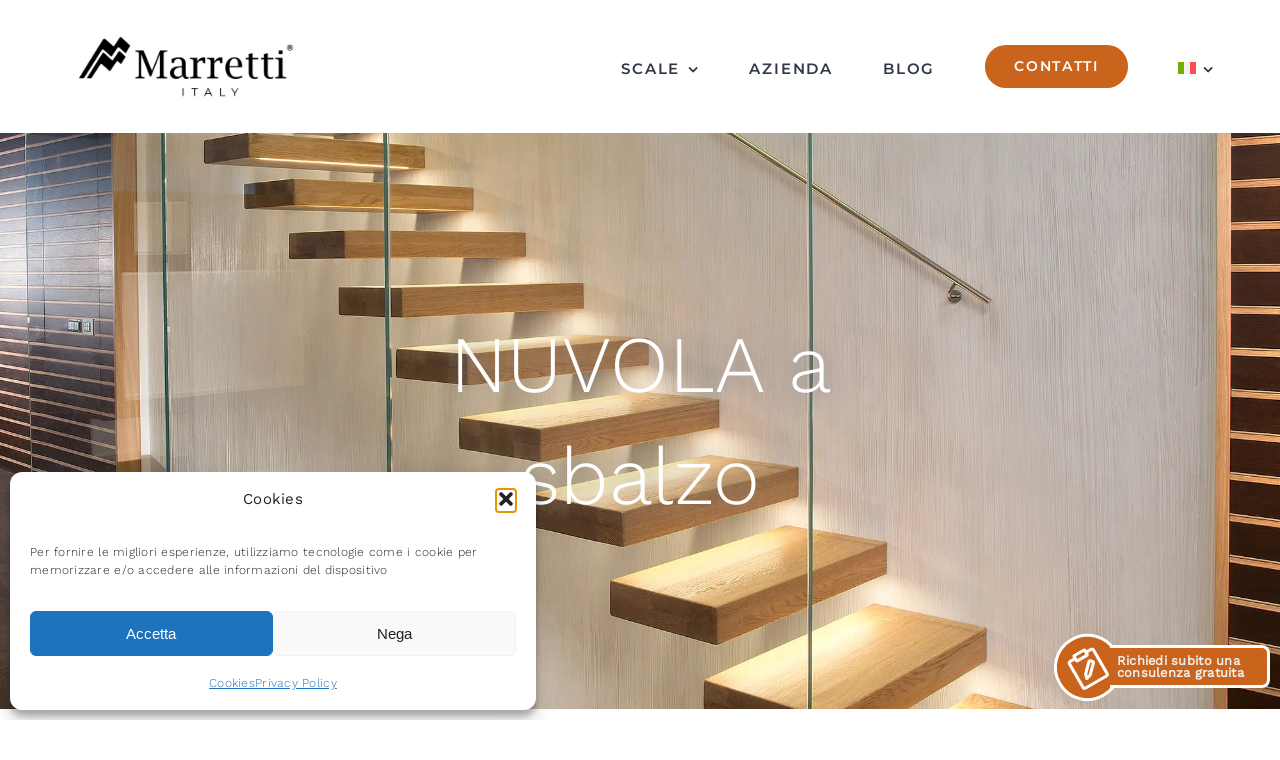

--- FILE ---
content_type: text/html; charset=UTF-8
request_url: https://www.marretti.it/scala/nuvola-a-sbalzo/
body_size: 22662
content:
<!DOCTYPE html>
<html class="avada-html-layout-wide avada-html-header-position-top avada-is-100-percent-template" lang="it-IT" prefix="og: http://ogp.me/ns# fb: http://ogp.me/ns/fb#">
<head>
<meta http-equiv="X-UA-Compatible" content="IE=edge" />
<meta http-equiv="Content-Type" content="text/html; charset=utf-8"/>
<meta name="viewport" content="width=device-width, initial-scale=1" />
<meta name='robots' content='index, follow, max-image-preview:large, max-snippet:-1, max-video-preview:-1' />
<!-- This site is optimized with the Yoast SEO plugin v26.8 - https://yoast.com/product/yoast-seo-wordpress/ -->
<title>Scale a sbalzo NUVOLA leggere come una nuvola - Marretti</title>
<meta name="description" content="Le scale a sbalzo NUVOLA sono leggere proprio come una nuvola... dal design semplice e sospeso (gradini anche in legno)" />
<link rel="canonical" href="https://www.marretti.it/scala/nuvola-a-sbalzo/" />
<meta property="og:locale" content="it_IT" />
<meta property="og:type" content="article" />
<meta property="og:title" content="Scale a sbalzo NUVOLA leggere come una nuvola - Marretti" />
<meta property="og:description" content="Le scale a sbalzo NUVOLA sono leggere proprio come una nuvola... dal design semplice e sospeso (gradini anche in legno)" />
<meta property="og:url" content="https://www.marretti.it/scala/nuvola-a-sbalzo/" />
<meta property="og:site_name" content="Marretti scale" />
<meta property="article:publisher" content="https://www.facebook.com/marretti.italy" />
<meta property="article:modified_time" content="2024-06-15T12:54:24+00:00" />
<meta property="og:image" content="https://ww2.marretti.it/site/wp-content/uploads/2024/05/scala-sbalzo-nuvola-marretti7.webp" />
<meta property="og:image:width" content="2000" />
<meta property="og:image:height" content="1926" />
<meta property="og:image:type" content="image/webp" />
<meta name="twitter:card" content="summary_large_image" />
<meta name="twitter:label1" content="Tempo di lettura stimato" />
<meta name="twitter:data1" content="3 minuti" />
<script type="application/ld+json" class="yoast-schema-graph">{"@context":"https://schema.org","@graph":[{"@type":"WebPage","@id":"https://www.marretti.it/scala/nuvola-a-sbalzo/","url":"https://www.marretti.it/scala/nuvola-a-sbalzo/","name":"Scale a sbalzo NUVOLA leggere come una nuvola - Marretti","isPartOf":{"@id":"https://ww2.marretti.it/#website"},"primaryImageOfPage":{"@id":"https://www.marretti.it/scala/nuvola-a-sbalzo/#primaryimage"},"image":{"@id":"https://www.marretti.it/scala/nuvola-a-sbalzo/#primaryimage"},"thumbnailUrl":"https://www.marretti.it/site/wp-content/uploads/2024/05/scala-sbalzo-nuvola-marretti7.webp","datePublished":"2024-05-11T08:44:12+00:00","dateModified":"2024-06-15T12:54:24+00:00","description":"Le scale a sbalzo NUVOLA sono leggere proprio come una nuvola... dal design semplice e sospeso (gradini anche in legno)","breadcrumb":{"@id":"https://www.marretti.it/scala/nuvola-a-sbalzo/#breadcrumb"},"inLanguage":"it-IT","potentialAction":[{"@type":"ReadAction","target":["https://www.marretti.it/scala/nuvola-a-sbalzo/"]}]},{"@type":"ImageObject","inLanguage":"it-IT","@id":"https://www.marretti.it/scala/nuvola-a-sbalzo/#primaryimage","url":"https://www.marretti.it/site/wp-content/uploads/2024/05/scala-sbalzo-nuvola-marretti7.webp","contentUrl":"https://www.marretti.it/site/wp-content/uploads/2024/05/scala-sbalzo-nuvola-marretti7.webp","width":2000,"height":1926,"caption":"scala sbalzo nuvola marretti7"},{"@type":"BreadcrumbList","@id":"https://www.marretti.it/scala/nuvola-a-sbalzo/#breadcrumb","itemListElement":[{"@type":"ListItem","position":1,"name":"Home","item":"https://ww2.marretti.it/"},{"@type":"ListItem","position":2,"name":"Portfolio","item":"https://www.marretti.it/scala/"},{"@type":"ListItem","position":3,"name":"NUVOLA a sbalzo"}]},{"@type":"WebSite","@id":"https://ww2.marretti.it/#website","url":"https://ww2.marretti.it/","name":"Marretti scale","description":"Qualità e design Made in Italy","publisher":{"@id":"https://ww2.marretti.it/#organization"},"potentialAction":[{"@type":"SearchAction","target":{"@type":"EntryPoint","urlTemplate":"https://ww2.marretti.it/?s={search_term_string}"},"query-input":{"@type":"PropertyValueSpecification","valueRequired":true,"valueName":"search_term_string"}}],"inLanguage":"it-IT"},{"@type":"Organization","@id":"https://ww2.marretti.it/#organization","name":"Marretti scale","url":"https://ww2.marretti.it/","logo":{"@type":"ImageObject","inLanguage":"it-IT","@id":"https://ww2.marretti.it/#/schema/logo/image/","url":"https://www.marretti.it/site/wp-content/uploads/2024/05/marretti-scale-italia-firenze.png","contentUrl":"https://www.marretti.it/site/wp-content/uploads/2024/05/marretti-scale-italia-firenze.png","width":1200,"height":400,"caption":"Marretti scale"},"image":{"@id":"https://ww2.marretti.it/#/schema/logo/image/"},"sameAs":["https://www.facebook.com/marretti.italy","https://www.youtube.com/channel/UC0Mby6XP9MFPjgl-Go-vWsA"]}]}</script>
<!-- / Yoast SEO plugin. -->
<link rel="alternate" type="application/rss+xml" title="Marretti scale &raquo; Feed" href="https://www.marretti.it/feed/" />
<link rel="alternate" type="application/rss+xml" title="Marretti scale &raquo; Feed dei commenti" href="https://www.marretti.it/comments/feed/" />
<link rel="icon" href="https://www.marretti.it/site/wp-content/uploads/2024/05/marretti-scala-design.png" type="image/png" />
<!-- Apple Touch Icon -->
<link rel="apple-touch-icon" sizes="180x180" href="https://www.marretti.it/site/wp-content/uploads/2024/05/marretti-scala-design.png" type="image/png">
<!-- Android Icon -->
<link rel="icon" sizes="192x192" href="https://www.marretti.it/site/wp-content/uploads/2024/05/marretti-scala-design.png" type="image/png">
<!-- MS Edge Icon -->
<meta name="msapplication-TileImage" content="https://www.marretti.it/site/wp-content/uploads/2024/05/marretti-scala-design.png" type="image/png">
<link rel="alternate" title="oEmbed (JSON)" type="application/json+oembed" href="https://www.marretti.it/wp-json/oembed/1.0/embed?url=https%3A%2F%2Fwww.marretti.it%2Fscala%2Fnuvola-a-sbalzo%2F" />
<link rel="alternate" title="oEmbed (XML)" type="text/xml+oembed" href="https://www.marretti.it/wp-json/oembed/1.0/embed?url=https%3A%2F%2Fwww.marretti.it%2Fscala%2Fnuvola-a-sbalzo%2F&#038;format=xml" />
<meta name="description" content="Sospese come una nuvola 
La scala a sbalzo NUVOLA è composta da gradini in legno forniti in varie essenze (Faggio, Rovere, Doussiè, Wengè, Teak, Iroko) e con molteplici finiture (olio, sbiancato, vernici poliuretaniche, ecc).    
Può essere rivestita in Resina oppure in CORIAN (nuovo materiale della DUPONT) in qualsiasi colore a scelta"/>
<meta property="og:locale" content="it_IT"/>
<meta property="og:type" content="article"/>
<meta property="og:site_name" content="Marretti scale"/>
<meta property="og:title" content="Scale a sbalzo NUVOLA leggere come una nuvola - Marretti"/>
<meta property="og:description" content="Sospese come una nuvola 
La scala a sbalzo NUVOLA è composta da gradini in legno forniti in varie essenze (Faggio, Rovere, Doussiè, Wengè, Teak, Iroko) e con molteplici finiture (olio, sbiancato, vernici poliuretaniche, ecc).    
Può essere rivestita in Resina oppure in CORIAN (nuovo materiale della DUPONT) in qualsiasi colore a scelta"/>
<meta property="og:url" content="https://www.marretti.it/scala/nuvola-a-sbalzo/"/>
<meta property="article:modified_time" content="2024-06-15T12:54:24+00:00"/>
<meta property="og:image" content="https://www.marretti.it/site/wp-content/uploads/2024/05/scala-sbalzo-nuvola-marretti7.webp"/>
<meta property="og:image:width" content="2000"/>
<meta property="og:image:height" content="1926"/>
<meta property="og:image:type" content="image/webp"/>
<style id='wp-img-auto-sizes-contain-inline-css' type='text/css'>
img:is([sizes=auto i],[sizes^="auto," i]){contain-intrinsic-size:3000px 1500px}
/*# sourceURL=wp-img-auto-sizes-contain-inline-css */
</style>
<!-- <link rel='stylesheet' id='wpml-menu-item-0-css' href='https://www.marretti.it/site/wp-content/plugins/sitepress-multilingual-cms/templates/language-switchers/menu-item/style.min.css?ver=1' type='text/css' media='all' /> -->
<!-- <link rel='stylesheet' id='cmplz-general-css' href='https://www.marretti.it/site/wp-content/plugins/complianz-gdpr/assets/css/cookieblocker.min.css?ver=1766017715' type='text/css' media='all' /> -->
<!-- <link rel='stylesheet' id='child-style-css' href='https://www.marretti.it/site/wp-content/themes/Avada-Child-Theme/style.css?ver=6.9' type='text/css' media='all' /> -->
<!-- <link rel='stylesheet' id='sib-front-css-css' href='https://www.marretti.it/site/wp-content/plugins/mailin/css/mailin-front.css?ver=6.9' type='text/css' media='all' /> -->
<!-- <link rel='stylesheet' id='fusion-dynamic-css-css' href='https://www.marretti.it/site/wp-content/uploads/fusion-styles/1c6ae04e8a4a572e209622ab1b6bbc1d.min.css?ver=3.14.2' type='text/css' media='all' /> -->
<link rel="stylesheet" type="text/css" href="//www.marretti.it/site/wp-content/cache/wpfc-minified/2qexgina/2ajf5.css" media="all"/>
<script type="text/javascript" id="wpml-cookie-js-extra">
/* <![CDATA[ */
var wpml_cookies = {"wp-wpml_current_language":{"value":"it","expires":1,"path":"/"}};
var wpml_cookies = {"wp-wpml_current_language":{"value":"it","expires":1,"path":"/"}};
//# sourceURL=wpml-cookie-js-extra
/* ]]> */
</script>
<script type="text/javascript" src="https://www.marretti.it/site/wp-content/plugins/sitepress-multilingual-cms/res/js/cookies/language-cookie.js?ver=486900" id="wpml-cookie-js" defer="defer" data-wp-strategy="defer"></script>
<script type="text/javascript" src="https://www.marretti.it/site/wp-includes/js/jquery/jquery.min.js?ver=3.7.1" id="jquery-core-js"></script>
<script type="text/javascript" id="sib-front-js-js-extra">
/* <![CDATA[ */
var sibErrMsg = {"invalidMail":"Please fill out valid email address","requiredField":"Please fill out required fields","invalidDateFormat":"Please fill out valid date format","invalidSMSFormat":"Please fill out valid phone number"};
var ajax_sib_front_object = {"ajax_url":"https://www.marretti.it/site/wp-admin/admin-ajax.php","ajax_nonce":"ad7ba0ecc3","flag_url":"https://www.marretti.it/site/wp-content/plugins/mailin/img/flags/"};
//# sourceURL=sib-front-js-js-extra
/* ]]> */
</script>
<script type="text/javascript" src="https://www.marretti.it/site/wp-content/plugins/mailin/js/mailin-front.js?ver=1768479917" id="sib-front-js-js"></script>
<link rel="https://api.w.org/" href="https://www.marretti.it/wp-json/" /><link rel="alternate" title="JSON" type="application/json" href="https://www.marretti.it/wp-json/wp/v2/avada_portfolio/2463" /><link rel="EditURI" type="application/rsd+xml" title="RSD" href="https://www.marretti.it/site/xmlrpc.php?rsd" />
<meta name="generator" content="WordPress 6.9" />
<link rel='shortlink' href='https://www.marretti.it/?p=2463' />
<meta name="generator" content="WPML ver:4.8.6 stt:4,3,27,45,2;" />
<style>.cmplz-hidden {
display: none !important;
}</style><!-- Google Tag Manager -->
<script>(function(w,d,s,l,i){w[l]=w[l]||[];w[l].push({'gtm.start':
new Date().getTime(),event:'gtm.js'});var f=d.getElementsByTagName(s)[0],
j=d.createElement(s),dl=l!='dataLayer'?'&l='+l:'';j.async=true;j.src=
'https://www.googletagmanager.com/gtm.js?id='+i+dl;f.parentNode.insertBefore(j,f);
})(window,document,'script','dataLayer','GTM-WDCHG2LR');</script>
<!-- End Google Tag Manager -->
<?php}
add_action('wp_footer', function(){?>
<!-- Google Tag Manager (noscript) -->
<noscript><iframe src="https://www.googletagmanager.com/ns.html?id=GTM-N3K24VRR"
height="0" width="0" style="display:none;visibility:hidden"></iframe></noscript>
<!-- End Google Tag Manager (noscript) -->
<div class="consulenza">
<a href="https://www.marretti.it/migliori-scale-contatti-marretti-italia/" class="note consulta">
<span class="icon-note"></span></a>
<a href="https://www.marretti.it/migliori-scale-contatti-marretti-italia/#consulenza" class="consulta testo">
<span class="request">Richiedi subito una consulenza gratuita</span>
</a>
</div>
<style type="text/css" id="css-fb-visibility">@media screen and (max-width: 640px){.fusion-no-small-visibility{display:none !important;}body .sm-text-align-center{text-align:center !important;}body .sm-text-align-left{text-align:left !important;}body .sm-text-align-right{text-align:right !important;}body .sm-text-align-justify{text-align:justify !important;}body .sm-flex-align-center{justify-content:center !important;}body .sm-flex-align-flex-start{justify-content:flex-start !important;}body .sm-flex-align-flex-end{justify-content:flex-end !important;}body .sm-mx-auto{margin-left:auto !important;margin-right:auto !important;}body .sm-ml-auto{margin-left:auto !important;}body .sm-mr-auto{margin-right:auto !important;}body .fusion-absolute-position-small{position:absolute;width:100%;}.awb-sticky.awb-sticky-small{ position: sticky; top: var(--awb-sticky-offset,0); }}@media screen and (min-width: 641px) and (max-width: 1024px){.fusion-no-medium-visibility{display:none !important;}body .md-text-align-center{text-align:center !important;}body .md-text-align-left{text-align:left !important;}body .md-text-align-right{text-align:right !important;}body .md-text-align-justify{text-align:justify !important;}body .md-flex-align-center{justify-content:center !important;}body .md-flex-align-flex-start{justify-content:flex-start !important;}body .md-flex-align-flex-end{justify-content:flex-end !important;}body .md-mx-auto{margin-left:auto !important;margin-right:auto !important;}body .md-ml-auto{margin-left:auto !important;}body .md-mr-auto{margin-right:auto !important;}body .fusion-absolute-position-medium{position:absolute;width:100%;}.awb-sticky.awb-sticky-medium{ position: sticky; top: var(--awb-sticky-offset,0); }}@media screen and (min-width: 1025px){.fusion-no-large-visibility{display:none !important;}body .lg-text-align-center{text-align:center !important;}body .lg-text-align-left{text-align:left !important;}body .lg-text-align-right{text-align:right !important;}body .lg-text-align-justify{text-align:justify !important;}body .lg-flex-align-center{justify-content:center !important;}body .lg-flex-align-flex-start{justify-content:flex-start !important;}body .lg-flex-align-flex-end{justify-content:flex-end !important;}body .lg-mx-auto{margin-left:auto !important;margin-right:auto !important;}body .lg-ml-auto{margin-left:auto !important;}body .lg-mr-auto{margin-right:auto !important;}body .fusion-absolute-position-large{position:absolute;width:100%;}.awb-sticky.awb-sticky-large{ position: sticky; top: var(--awb-sticky-offset,0); }}</style><style type="text/css">.recentcomments a{display:inline !important;padding:0 !important;margin:0 !important;}</style><meta name="generator" content="Powered by Slider Revolution 6.7.39 - responsive, Mobile-Friendly Slider Plugin for WordPress with comfortable drag and drop interface." />
<script>function setREVStartSize(e){
//window.requestAnimationFrame(function() {
window.RSIW = window.RSIW===undefined ? window.innerWidth : window.RSIW;
window.RSIH = window.RSIH===undefined ? window.innerHeight : window.RSIH;
try {
var pw = document.getElementById(e.c).parentNode.offsetWidth,
newh;
pw = pw===0 || isNaN(pw) || (e.l=="fullwidth" || e.layout=="fullwidth") ? window.RSIW : pw;
e.tabw = e.tabw===undefined ? 0 : parseInt(e.tabw);
e.thumbw = e.thumbw===undefined ? 0 : parseInt(e.thumbw);
e.tabh = e.tabh===undefined ? 0 : parseInt(e.tabh);
e.thumbh = e.thumbh===undefined ? 0 : parseInt(e.thumbh);
e.tabhide = e.tabhide===undefined ? 0 : parseInt(e.tabhide);
e.thumbhide = e.thumbhide===undefined ? 0 : parseInt(e.thumbhide);
e.mh = e.mh===undefined || e.mh=="" || e.mh==="auto" ? 0 : parseInt(e.mh,0);
if(e.layout==="fullscreen" || e.l==="fullscreen")
newh = Math.max(e.mh,window.RSIH);
else{
e.gw = Array.isArray(e.gw) ? e.gw : [e.gw];
for (var i in e.rl) if (e.gw[i]===undefined || e.gw[i]===0) e.gw[i] = e.gw[i-1];
e.gh = e.el===undefined || e.el==="" || (Array.isArray(e.el) && e.el.length==0)? e.gh : e.el;
e.gh = Array.isArray(e.gh) ? e.gh : [e.gh];
for (var i in e.rl) if (e.gh[i]===undefined || e.gh[i]===0) e.gh[i] = e.gh[i-1];
var nl = new Array(e.rl.length),
ix = 0,
sl;
e.tabw = e.tabhide>=pw ? 0 : e.tabw;
e.thumbw = e.thumbhide>=pw ? 0 : e.thumbw;
e.tabh = e.tabhide>=pw ? 0 : e.tabh;
e.thumbh = e.thumbhide>=pw ? 0 : e.thumbh;
for (var i in e.rl) nl[i] = e.rl[i]<window.RSIW ? 0 : e.rl[i];
sl = nl[0];
for (var i in nl) if (sl>nl[i] && nl[i]>0) { sl = nl[i]; ix=i;}
var m = pw>(e.gw[ix]+e.tabw+e.thumbw) ? 1 : (pw-(e.tabw+e.thumbw)) / (e.gw[ix]);
newh =  (e.gh[ix] * m) + (e.tabh + e.thumbh);
}
var el = document.getElementById(e.c);
if (el!==null && el) el.style.height = newh+"px";
el = document.getElementById(e.c+"_wrapper");
if (el!==null && el) {
el.style.height = newh+"px";
el.style.display = "block";
}
} catch(e){
console.log("Failure at Presize of Slider:" + e)
}
//});
};</script>
<script type="text/javascript">
var doc = document.documentElement;
doc.setAttribute( 'data-useragent', navigator.userAgent );
</script>
<!-- Google tag (gtag.js) --> <script type="text/plain" data-service="google-analytics" data-category="statistics" async data-cmplz-src="https://www.googletagmanager.com/gtag/js?id=G-B42SXC8FSF"></script> <script> window.dataLayer = window.dataLayer || []; function gtag(){dataLayer.push(arguments);} gtag('js', new Date()); gtag('config', 'G-B42SXC8FSF'); </script>
<!-- Google Tag Manager -->
<script>(function(w,d,s,l,i){w[l]=w[l]||[];w[l].push({'gtm.start':
new Date().getTime(),event:'gtm.js'});var f=d.getElementsByTagName(s)[0],
j=d.createElement(s),dl=l!='dataLayer'?'&l='+l:'';j.async=true;j.src=
'https://www.googletagmanager.com/gtm.js?id='+i+dl;f.parentNode.insertBefore(j,f);
})(window,document,'script','dataLayer','GTM-N3K24VRR');</script>
<!-- End Google Tag Manager -->
<style>
.consulenza {
position: fixed;
bottom: 2rem;
right: 0.6rem;
color: white;
font-size: 0.8rem;
z-index: 11;
font-weight: bold;
}
.consulenza a {
color: #efefef;
} 
.consulenza a:hover {
color: #fff;
}
.note {
padding: 1.6rem;
}
.icon-note {
position: relative;
}
.testo {
border: 3px solid #fff;
width: 10rem;
display: inline-block;
line-height: 1;
border-left: none;
border-top-right-radius: 0.5rem;
border-bottom-right-radius: 0.5rem;
background-color: var(--button_gradient_top_color);
padding: 0.4rem;
transition: background-color 0.3s linear;
}
.consulenza:hover .testo,
.consulenza:hover .icon-note::before {
background-color: var(--button_gradient_top_color_hover);
}
.icon-note::before{
transition: background-color 0.3s linear;
content: " ";
background-image: url(https://www.marretti.it/site/wp-content/themes/Avada-Child-Theme/assets/notepad-edit.svg);
background-repeat: no-repeat;
background-size: 60%;
background-position: 50%;
position: absolute;
background-color: var(--button_gradient_top_color);
height: 3.8rem;
width: 3.8rem;
font-size: 2rem;
top: -1.9rem;
left: -1.9rem;
border: 3px solid #fff;
border-radius: 100%;
transform: translate(-50%);
z-index: -1;
transform: rotate(-30deg);
}
</style>
<style id='global-styles-inline-css' type='text/css'>
:root{--wp--preset--aspect-ratio--square: 1;--wp--preset--aspect-ratio--4-3: 4/3;--wp--preset--aspect-ratio--3-4: 3/4;--wp--preset--aspect-ratio--3-2: 3/2;--wp--preset--aspect-ratio--2-3: 2/3;--wp--preset--aspect-ratio--16-9: 16/9;--wp--preset--aspect-ratio--9-16: 9/16;--wp--preset--color--black: #000000;--wp--preset--color--cyan-bluish-gray: #abb8c3;--wp--preset--color--white: #ffffff;--wp--preset--color--pale-pink: #f78da7;--wp--preset--color--vivid-red: #cf2e2e;--wp--preset--color--luminous-vivid-orange: #ff6900;--wp--preset--color--luminous-vivid-amber: #fcb900;--wp--preset--color--light-green-cyan: #7bdcb5;--wp--preset--color--vivid-green-cyan: #00d084;--wp--preset--color--pale-cyan-blue: #8ed1fc;--wp--preset--color--vivid-cyan-blue: #0693e3;--wp--preset--color--vivid-purple: #9b51e0;--wp--preset--color--awb-color-1: #ffffff;--wp--preset--color--awb-color-2: #f8f8f8;--wp--preset--color--awb-color-3: #eef0f2;--wp--preset--color--awb-color-4: #e0dede;--wp--preset--color--awb-color-5: #ca641c;--wp--preset--color--awb-color-6: #747a87;--wp--preset--color--awb-color-7: #303745;--wp--preset--color--awb-color-8: #222222;--wp--preset--gradient--vivid-cyan-blue-to-vivid-purple: linear-gradient(135deg,rgb(6,147,227) 0%,rgb(155,81,224) 100%);--wp--preset--gradient--light-green-cyan-to-vivid-green-cyan: linear-gradient(135deg,rgb(122,220,180) 0%,rgb(0,208,130) 100%);--wp--preset--gradient--luminous-vivid-amber-to-luminous-vivid-orange: linear-gradient(135deg,rgb(252,185,0) 0%,rgb(255,105,0) 100%);--wp--preset--gradient--luminous-vivid-orange-to-vivid-red: linear-gradient(135deg,rgb(255,105,0) 0%,rgb(207,46,46) 100%);--wp--preset--gradient--very-light-gray-to-cyan-bluish-gray: linear-gradient(135deg,rgb(238,238,238) 0%,rgb(169,184,195) 100%);--wp--preset--gradient--cool-to-warm-spectrum: linear-gradient(135deg,rgb(74,234,220) 0%,rgb(151,120,209) 20%,rgb(207,42,186) 40%,rgb(238,44,130) 60%,rgb(251,105,98) 80%,rgb(254,248,76) 100%);--wp--preset--gradient--blush-light-purple: linear-gradient(135deg,rgb(255,206,236) 0%,rgb(152,150,240) 100%);--wp--preset--gradient--blush-bordeaux: linear-gradient(135deg,rgb(254,205,165) 0%,rgb(254,45,45) 50%,rgb(107,0,62) 100%);--wp--preset--gradient--luminous-dusk: linear-gradient(135deg,rgb(255,203,112) 0%,rgb(199,81,192) 50%,rgb(65,88,208) 100%);--wp--preset--gradient--pale-ocean: linear-gradient(135deg,rgb(255,245,203) 0%,rgb(182,227,212) 50%,rgb(51,167,181) 100%);--wp--preset--gradient--electric-grass: linear-gradient(135deg,rgb(202,248,128) 0%,rgb(113,206,126) 100%);--wp--preset--gradient--midnight: linear-gradient(135deg,rgb(2,3,129) 0%,rgb(40,116,252) 100%);--wp--preset--font-size--small: 13.5px;--wp--preset--font-size--medium: 20px;--wp--preset--font-size--large: 27px;--wp--preset--font-size--x-large: 42px;--wp--preset--font-size--normal: 18px;--wp--preset--font-size--xlarge: 36px;--wp--preset--font-size--huge: 54px;--wp--preset--spacing--20: 0.44rem;--wp--preset--spacing--30: 0.67rem;--wp--preset--spacing--40: 1rem;--wp--preset--spacing--50: 1.5rem;--wp--preset--spacing--60: 2.25rem;--wp--preset--spacing--70: 3.38rem;--wp--preset--spacing--80: 5.06rem;--wp--preset--shadow--natural: 6px 6px 9px rgba(0, 0, 0, 0.2);--wp--preset--shadow--deep: 12px 12px 50px rgba(0, 0, 0, 0.4);--wp--preset--shadow--sharp: 6px 6px 0px rgba(0, 0, 0, 0.2);--wp--preset--shadow--outlined: 6px 6px 0px -3px rgb(255, 255, 255), 6px 6px rgb(0, 0, 0);--wp--preset--shadow--crisp: 6px 6px 0px rgb(0, 0, 0);}:where(.is-layout-flex){gap: 0.5em;}:where(.is-layout-grid){gap: 0.5em;}body .is-layout-flex{display: flex;}.is-layout-flex{flex-wrap: wrap;align-items: center;}.is-layout-flex > :is(*, div){margin: 0;}body .is-layout-grid{display: grid;}.is-layout-grid > :is(*, div){margin: 0;}:where(.wp-block-columns.is-layout-flex){gap: 2em;}:where(.wp-block-columns.is-layout-grid){gap: 2em;}:where(.wp-block-post-template.is-layout-flex){gap: 1.25em;}:where(.wp-block-post-template.is-layout-grid){gap: 1.25em;}.has-black-color{color: var(--wp--preset--color--black) !important;}.has-cyan-bluish-gray-color{color: var(--wp--preset--color--cyan-bluish-gray) !important;}.has-white-color{color: var(--wp--preset--color--white) !important;}.has-pale-pink-color{color: var(--wp--preset--color--pale-pink) !important;}.has-vivid-red-color{color: var(--wp--preset--color--vivid-red) !important;}.has-luminous-vivid-orange-color{color: var(--wp--preset--color--luminous-vivid-orange) !important;}.has-luminous-vivid-amber-color{color: var(--wp--preset--color--luminous-vivid-amber) !important;}.has-light-green-cyan-color{color: var(--wp--preset--color--light-green-cyan) !important;}.has-vivid-green-cyan-color{color: var(--wp--preset--color--vivid-green-cyan) !important;}.has-pale-cyan-blue-color{color: var(--wp--preset--color--pale-cyan-blue) !important;}.has-vivid-cyan-blue-color{color: var(--wp--preset--color--vivid-cyan-blue) !important;}.has-vivid-purple-color{color: var(--wp--preset--color--vivid-purple) !important;}.has-black-background-color{background-color: var(--wp--preset--color--black) !important;}.has-cyan-bluish-gray-background-color{background-color: var(--wp--preset--color--cyan-bluish-gray) !important;}.has-white-background-color{background-color: var(--wp--preset--color--white) !important;}.has-pale-pink-background-color{background-color: var(--wp--preset--color--pale-pink) !important;}.has-vivid-red-background-color{background-color: var(--wp--preset--color--vivid-red) !important;}.has-luminous-vivid-orange-background-color{background-color: var(--wp--preset--color--luminous-vivid-orange) !important;}.has-luminous-vivid-amber-background-color{background-color: var(--wp--preset--color--luminous-vivid-amber) !important;}.has-light-green-cyan-background-color{background-color: var(--wp--preset--color--light-green-cyan) !important;}.has-vivid-green-cyan-background-color{background-color: var(--wp--preset--color--vivid-green-cyan) !important;}.has-pale-cyan-blue-background-color{background-color: var(--wp--preset--color--pale-cyan-blue) !important;}.has-vivid-cyan-blue-background-color{background-color: var(--wp--preset--color--vivid-cyan-blue) !important;}.has-vivid-purple-background-color{background-color: var(--wp--preset--color--vivid-purple) !important;}.has-black-border-color{border-color: var(--wp--preset--color--black) !important;}.has-cyan-bluish-gray-border-color{border-color: var(--wp--preset--color--cyan-bluish-gray) !important;}.has-white-border-color{border-color: var(--wp--preset--color--white) !important;}.has-pale-pink-border-color{border-color: var(--wp--preset--color--pale-pink) !important;}.has-vivid-red-border-color{border-color: var(--wp--preset--color--vivid-red) !important;}.has-luminous-vivid-orange-border-color{border-color: var(--wp--preset--color--luminous-vivid-orange) !important;}.has-luminous-vivid-amber-border-color{border-color: var(--wp--preset--color--luminous-vivid-amber) !important;}.has-light-green-cyan-border-color{border-color: var(--wp--preset--color--light-green-cyan) !important;}.has-vivid-green-cyan-border-color{border-color: var(--wp--preset--color--vivid-green-cyan) !important;}.has-pale-cyan-blue-border-color{border-color: var(--wp--preset--color--pale-cyan-blue) !important;}.has-vivid-cyan-blue-border-color{border-color: var(--wp--preset--color--vivid-cyan-blue) !important;}.has-vivid-purple-border-color{border-color: var(--wp--preset--color--vivid-purple) !important;}.has-vivid-cyan-blue-to-vivid-purple-gradient-background{background: var(--wp--preset--gradient--vivid-cyan-blue-to-vivid-purple) !important;}.has-light-green-cyan-to-vivid-green-cyan-gradient-background{background: var(--wp--preset--gradient--light-green-cyan-to-vivid-green-cyan) !important;}.has-luminous-vivid-amber-to-luminous-vivid-orange-gradient-background{background: var(--wp--preset--gradient--luminous-vivid-amber-to-luminous-vivid-orange) !important;}.has-luminous-vivid-orange-to-vivid-red-gradient-background{background: var(--wp--preset--gradient--luminous-vivid-orange-to-vivid-red) !important;}.has-very-light-gray-to-cyan-bluish-gray-gradient-background{background: var(--wp--preset--gradient--very-light-gray-to-cyan-bluish-gray) !important;}.has-cool-to-warm-spectrum-gradient-background{background: var(--wp--preset--gradient--cool-to-warm-spectrum) !important;}.has-blush-light-purple-gradient-background{background: var(--wp--preset--gradient--blush-light-purple) !important;}.has-blush-bordeaux-gradient-background{background: var(--wp--preset--gradient--blush-bordeaux) !important;}.has-luminous-dusk-gradient-background{background: var(--wp--preset--gradient--luminous-dusk) !important;}.has-pale-ocean-gradient-background{background: var(--wp--preset--gradient--pale-ocean) !important;}.has-electric-grass-gradient-background{background: var(--wp--preset--gradient--electric-grass) !important;}.has-midnight-gradient-background{background: var(--wp--preset--gradient--midnight) !important;}.has-small-font-size{font-size: var(--wp--preset--font-size--small) !important;}.has-medium-font-size{font-size: var(--wp--preset--font-size--medium) !important;}.has-large-font-size{font-size: var(--wp--preset--font-size--large) !important;}.has-x-large-font-size{font-size: var(--wp--preset--font-size--x-large) !important;}
/*# sourceURL=global-styles-inline-css */
</style>
<!-- <link rel='stylesheet' id='rs-plugin-settings-css' href='//www.marretti.it/site/wp-content/plugins/revslider/sr6/assets/css/rs6.css?ver=6.7.39' type='text/css' media='all' /> -->
<link rel="stylesheet" type="text/css" href="//www.marretti.it/site/wp-content/cache/wpfc-minified/dj3njii0/28hyc.css" media="all"/>
<style id='rs-plugin-settings-inline-css' type='text/css'>
#rs-demo-id {}
/*# sourceURL=rs-plugin-settings-inline-css */
</style>
</head>
<body data-cmplz=1 class="wp-singular avada_portfolio-template-default single single-avada_portfolio postid-2463 single-format-standard wp-theme-Avada wp-child-theme-Avada-Child-Theme fusion-image-hovers fusion-pagination-sizing fusion-button_type-flat fusion-button_span-no fusion-button_gradient-linear avada-image-rollover-circle-no avada-image-rollover-yes avada-image-rollover-direction-fade fusion-body ltr fusion-sticky-header no-tablet-sticky-header no-mobile-sticky-header no-mobile-slidingbar fusion-disable-outline fusion-sub-menu-fade mobile-logo-pos-left layout-wide-mode avada-has-boxed-modal-shadow-none layout-scroll-offset-full avada-has-zero-margin-offset-top fusion-top-header menu-text-align-center mobile-menu-design-modern fusion-show-pagination-text fusion-header-layout-v1 avada-responsive avada-footer-fx-none avada-menu-highlight-style-bar fusion-search-form-classic fusion-main-menu-search-dropdown fusion-avatar-square avada-dropdown-styles avada-blog-layout-grid avada-blog-archive-layout-grid avada-header-shadow-no avada-menu-icon-position-left avada-has-megamenu-shadow avada-has-mainmenu-dropdown-divider avada-has-header-100-width avada-has-100-footer avada-has-breadcrumb-mobile-hidden avada-has-titlebar-hide avada-has-pagination-padding avada-flyout-menu-direction-fade avada-ec-views-v1" data-awb-post-id="2463">
<!-- Google Tag Manager (noscript) -->
<noscript><iframe src="https://www.googletagmanager.com/ns.html?id=GTM-WDCHG2LR"
height="0" width="0" style="display:none;visibility:hidden"></iframe></noscript>
<!-- End Google Tag Manager (noscript) -->
<a class="skip-link screen-reader-text" href="#content">Salta al contenuto</a>
<div id="boxed-wrapper">
<div id="wrapper" class="fusion-wrapper">
<div id="home" style="position:relative;top:-1px;"></div>
<div class="fusion-tb-header"><div class="fusion-fullwidth fullwidth-box fusion-builder-row-1 fusion-flex-container has-pattern-background has-mask-background hundred-percent-fullwidth non-hundred-percent-height-scrolling fusion-custom-z-index" style="--awb-border-radius-top-left:0px;--awb-border-radius-top-right:0px;--awb-border-radius-bottom-right:0px;--awb-border-radius-bottom-left:0px;--awb-z-index:99;--awb-padding-top:25px;--awb-padding-right:65px;--awb-padding-bottom:25px;--awb-padding-left:65px;--awb-padding-top-medium:15px;--awb-padding-right-medium:35px;--awb-padding-bottom-medium:15px;--awb-padding-left-medium:35px;--awb-padding-top-small:15px;--awb-padding-right-small:25px;--awb-padding-bottom-small:15px;--awb-padding-left-small:25px;--awb-margin-bottom:0px;--awb-min-height:60px;--awb-flex-wrap:wrap;" ><div class="fusion-builder-row fusion-row fusion-flex-align-items-center fusion-flex-justify-content-center fusion-flex-content-wrap" style="width:calc( 100% + 0px ) !important;max-width:calc( 100% + 0px ) !important;margin-left: calc(-0px / 2 );margin-right: calc(-0px / 2 );"><div class="fusion-layout-column fusion_builder_column fusion-builder-column-0 fusion_builder_column_1_4 1_4 fusion-flex-column fusion-column-inner-bg-wrapper" style="--awb-inner-bg-size:cover;--awb-width-large:25%;--awb-margin-top-large:0px;--awb-spacing-right-large:0px;--awb-margin-bottom-large:0px;--awb-spacing-left-large:0px;--awb-width-medium:35%;--awb-order-medium:0;--awb-spacing-right-medium:0px;--awb-spacing-left-medium:0px;--awb-width-small:75%;--awb-order-small:0;--awb-spacing-right-small:0px;--awb-spacing-left-small:0px;"><span class="fusion-column-inner-bg hover-type-none"><a class="fusion-column-anchor" href="https://www.marretti.it/"><span class="fusion-column-inner-bg-image"></span></a></span><div class="fusion-column-wrapper fusion-column-has-shadow fusion-flex-justify-content-flex-start fusion-content-layout-row fusion-content-nowrap"><div class="fusion-image-element " style="--awb-margin-right:10px;--awb-max-width:250px;--awb-caption-title-font-family:var(--h2_typography-font-family);--awb-caption-title-font-weight:var(--h2_typography-font-weight);--awb-caption-title-font-style:var(--h2_typography-font-style);--awb-caption-title-size:var(--h2_typography-font-size);--awb-caption-title-transform:var(--h2_typography-text-transform);--awb-caption-title-line-height:var(--h2_typography-line-height);--awb-caption-title-letter-spacing:var(--h2_typography-letter-spacing);"><span class=" fusion-imageframe imageframe-none imageframe-1 hover-type-none"><a class="fusion-no-lightbox" href="https://www.marretti.it/" target="_self" aria-label="marretti scale italia firenze"><img fetchpriority="high" decoding="async" width="1200" height="400" alt="marretti scale italia firenze" src="https://www.marretti.it/site/wp-content/uploads/2024/05/marretti-scale-italia-firenze.png" class="img-responsive wp-image-1539 disable-lazyload" srcset="https://www.marretti.it/site/wp-content/uploads/2024/05/marretti-scale-italia-firenze-200x67.png 200w, https://www.marretti.it/site/wp-content/uploads/2024/05/marretti-scale-italia-firenze-400x133.png 400w, https://www.marretti.it/site/wp-content/uploads/2024/05/marretti-scale-italia-firenze-600x200.png 600w, https://www.marretti.it/site/wp-content/uploads/2024/05/marretti-scale-italia-firenze-800x267.png 800w, https://www.marretti.it/site/wp-content/uploads/2024/05/marretti-scale-italia-firenze.png 1200w" sizes="(max-width: 1024px) 100vw, (max-width: 640px) 100vw, (max-width: 1919px) 600px,(min-width: 1920px) 25vw" /></a></span></div></div></div><div class="fusion-layout-column fusion_builder_column fusion-builder-column-1 fusion_builder_column_3_4 3_4 fusion-flex-column" style="--awb-bg-size:cover;--awb-width-large:75%;--awb-margin-top-large:0px;--awb-spacing-right-large:0px;--awb-margin-bottom-large:0px;--awb-spacing-left-large:0px;--awb-width-medium:65%;--awb-order-medium:0;--awb-spacing-right-medium:0px;--awb-spacing-left-medium:0px;--awb-width-small:25%;--awb-order-small:0;--awb-spacing-right-small:0px;--awb-spacing-left-small:0px;"><div class="fusion-column-wrapper fusion-column-has-shadow fusion-flex-justify-content-flex-start fusion-content-layout-column"><nav class="awb-menu awb-menu_row awb-menu_em-hover mobile-mode-collapse-to-button awb-menu_icons-left awb-menu_dc-yes mobile-trigger-fullwidth-off awb-menu_mobile-toggle awb-menu_indent-left mobile-size-full-absolute loading mega-menu-loading awb-menu_desktop awb-menu_dropdown awb-menu_expand-right awb-menu_transition-fade" style="--awb-font-size:var(--awb-typography3-font-size);--awb-text-transform:var(--awb-typography3-text-transform);--awb-gap:50px;--awb-justify-content:flex-end;--awb-items-padding-top:5px;--awb-color:var(--awb-color7);--awb-letter-spacing:var(--awb-typography3-letter-spacing);--awb-active-color:var(--awb-color1);--awb-submenu-sep-color:rgba(226,226,226,0);--awb-submenu-border-radius-top-left:3px;--awb-submenu-border-radius-top-right:3px;--awb-submenu-border-radius-bottom-right:3px;--awb-submenu-border-radius-bottom-left:3px;--awb-submenu-active-bg:var(--awb-color5);--awb-submenu-active-color:var(--awb-color1);--awb-submenu-text-transform:none;--awb-icons-color:var(--awb-color1);--awb-icons-hover-color:var(--awb-color1);--awb-main-justify-content:flex-start;--awb-mobile-nav-button-align-hor:flex-end;--awb-mobile-bg:var(--awb-color2);--awb-mobile-active-bg:var(--awb-color5);--awb-mobile-active-color:var(--awb-color1);--awb-mobile-trigger-font-size:30px;--awb-trigger-padding-right:0px;--awb-trigger-padding-left:0px;--awb-mobile-trigger-color:var(--awb-color7);--awb-mobile-trigger-background-color:rgba(255,255,255,0);--awb-mobile-nav-trigger-bottom-margin:15px;--awb-mobile-sep-color:rgba(0,0,0,0);--awb-justify-title:flex-start;--awb-mobile-justify:flex-start;--awb-mobile-caret-left:auto;--awb-mobile-caret-right:0;--awb-fusion-font-family-typography:var(--awb-typography3-font-family);--awb-fusion-font-weight-typography:var(--awb-typography3-font-weight);--awb-fusion-font-style-typography:var(--awb-typography3-font-style);--awb-fusion-font-family-submenu-typography:inherit;--awb-fusion-font-style-submenu-typography:normal;--awb-fusion-font-weight-submenu-typography:400;--awb-fusion-font-family-mobile-typography:inherit;--awb-fusion-font-style-mobile-typography:normal;--awb-fusion-font-weight-mobile-typography:400;" aria-label="Menu" data-breakpoint="1210" data-count="0" data-transition-type="center" data-transition-time="300" data-expand="right"><button type="button" class="awb-menu__m-toggle awb-menu__m-toggle_no-text" aria-expanded="false" aria-controls="menu-creative-main-menu"><span class="awb-menu__m-toggle-inner"><span class="collapsed-nav-text"><span class="screen-reader-text">Toggle Navigation</span></span><span class="awb-menu__m-collapse-icon awb-menu__m-collapse-icon_no-text"><span class="awb-menu__m-collapse-icon-open awb-menu__m-collapse-icon-open_no-text creative-menu"></span><span class="awb-menu__m-collapse-icon-close awb-menu__m-collapse-icon-close_no-text creative-close"></span></span></span></button><ul id="menu-menu-it" class="fusion-menu awb-menu__main-ul awb-menu__main-ul_row"><li  id="menu-item-2194"  class="menu-item menu-item-type-custom menu-item-object-custom menu-item-has-children menu-item-2194 awb-menu__li awb-menu__main-li awb-menu__main-li_regular"  data-item-id="2194"><span class="awb-menu__main-background-default awb-menu__main-background-default_center"></span><span class="awb-menu__main-background-active awb-menu__main-background-active_center"></span><a  href="#" class="awb-menu__main-a awb-menu__main-a_regular"><span class="menu-text">Scale</span><span class="awb-menu__open-nav-submenu-hover"></span></a><button type="button" aria-label="Open submenu of Scale" aria-expanded="false" class="awb-menu__open-nav-submenu_mobile awb-menu__open-nav-submenu_main"></button><ul class="awb-menu__sub-ul awb-menu__sub-ul_main"><li  id="menu-item-2968"  class="menu-item menu-item-type-post_type menu-item-object-page menu-item-2968 awb-menu__li awb-menu__sub-li" ><a  href="https://www.marretti.it/scale-grand-design/" class="awb-menu__sub-a"><span>Grand Design</span></a></li><li  id="menu-item-2890"  class="menu-item menu-item-type-post_type menu-item-object-page menu-item-2890 awb-menu__li awb-menu__sub-li" ><a  href="https://www.marretti.it/scale-autoportanti/" class="awb-menu__sub-a"><span>Autoportanti</span></a></li><li  id="menu-item-3340"  class="menu-item menu-item-type-post_type menu-item-object-page menu-item-3340 awb-menu__li awb-menu__sub-li" ><a  href="https://www.marretti.it/scale-in-acciaio-inox-o-ferro/" class="awb-menu__sub-a"><span>Acciaio inox o ferro</span></a></li><li  id="menu-item-2462"  class="menu-item menu-item-type-post_type menu-item-object-page menu-item-2462 awb-menu__li awb-menu__sub-li" ><a  href="https://www.marretti.it/scale-a-sbalzo/" class="awb-menu__sub-a"><span>A sbalzo</span></a></li><li  id="menu-item-2354"  class="menu-item menu-item-type-post_type menu-item-object-page menu-item-2354 awb-menu__li awb-menu__sub-li" ><a  href="https://www.marretti.it/scale-a-chiocciola/" class="awb-menu__sub-a"><span>A chiocciola</span></a></li><li  id="menu-item-3492"  class="menu-item menu-item-type-post_type menu-item-object-page menu-item-3492 awb-menu__li awb-menu__sub-li" ><a  href="https://www.marretti.it/ringhiere-per-scale/" class="awb-menu__sub-a"><span>Ringhiere</span></a></li><li  id="menu-item-2205"  class="menu-item menu-item-type-post_type menu-item-object-page menu-item-2205 awb-menu__li awb-menu__sub-li" ><a  href="https://www.marretti.it/scala-vetro-legno-marmo-acciaio/" class="awb-menu__sub-a"><span>Materiali</span></a></li><li  id="menu-item-5294"  class="menu-item menu-item-type-post_type menu-item-object-page menu-item-5294 awb-menu__li awb-menu__sub-li" ><a  href="https://www.marretti.it/scale-flo-marretti/" class="awb-menu__sub-a"><span><span class="awb-menu__i awb-menu__i_sub fusion-megamenu-icon"><i class="glyphicon fa-file-pdf fas" aria-hidden="true"></i></span>Scarica il catalogo</span></a></li></ul></li><li  id="menu-item-20"  class="menu-item menu-item-type-post_type menu-item-object-page menu-item-20 awb-menu__li awb-menu__main-li awb-menu__main-li_regular"  data-item-id="20"><span class="awb-menu__main-background-default awb-menu__main-background-default_center"></span><span class="awb-menu__main-background-active awb-menu__main-background-active_center"></span><a  href="https://www.marretti.it/marretti-scale-italia/" class="awb-menu__main-a awb-menu__main-a_regular"><span class="menu-text">Azienda</span></a></li><li  id="menu-item-3595"  class="menu-item menu-item-type-post_type menu-item-object-page menu-item-3595 awb-menu__li awb-menu__main-li awb-menu__main-li_regular"  data-item-id="3595"><span class="awb-menu__main-background-default awb-menu__main-background-default_center"></span><span class="awb-menu__main-background-active awb-menu__main-background-active_center"></span><a  href="https://www.marretti.it/blog/" class="awb-menu__main-a awb-menu__main-a_regular"><span class="menu-text">Blog</span></a></li><li  id="menu-item-16"  class="menu-item menu-item-type-post_type menu-item-object-page menu-item-16 awb-menu__li awb-menu__main-li awb-menu__li_button"  data-item-id="16"><a  href="https://www.marretti.it/migliori-scale-contatti-marretti-italia/" class="awb-menu__main-a awb-menu__main-a_button"><span class="menu-text fusion-button button-default button-large">Contatti</span></a></li><li  id="menu-item-wpml-ls-12-it"  class="menu-item wpml-ls-slot-12 wpml-ls-item wpml-ls-item-it wpml-ls-current-language wpml-ls-menu-item wpml-ls-first-item menu-item-type-wpml_ls_menu_item menu-item-object-wpml_ls_menu_item menu-item-has-children menu-item-wpml-ls-12-it awb-menu__li awb-menu__main-li awb-menu__main-li_regular"  data-classes="menu-item" data-item-id="wpml-ls-12-it"><span class="awb-menu__main-background-default awb-menu__main-background-default_center"></span><span class="awb-menu__main-background-active awb-menu__main-background-active_center"></span><a  href="https://www.marretti.it/scala/nuvola-a-sbalzo/" class="awb-menu__main-a awb-menu__main-a_regular wpml-ls-link" role="menuitem"><span class="menu-text"><img decoding="async"
class="lazyload wpml-ls-flag"
src="[data-uri]" data-orig-src="https://www.marretti.it/site/wp-content/plugins/sitepress-multilingual-cms/res/flags/it.svg"
alt="Italiano"
/></span><span class="awb-menu__open-nav-submenu-hover"></span></a><button type="button" aria-label="Open submenu of 
&lt;img
class=&quot;wpml-ls-flag&quot;
src=&quot;https://www.marretti.it/site/wp-content/plugins/sitepress-multilingual-cms/res/flags/it.svg&quot;
alt=&quot;Italiano&quot;
/&gt;" aria-expanded="false" class="awb-menu__open-nav-submenu_mobile awb-menu__open-nav-submenu_main"></button><ul class="awb-menu__sub-ul awb-menu__sub-ul_main"><li  id="menu-item-wpml-ls-12-fr"  class="menu-item wpml-ls-slot-12 wpml-ls-item wpml-ls-item-fr wpml-ls-menu-item menu-item-type-wpml_ls_menu_item menu-item-object-wpml_ls_menu_item menu-item-wpml-ls-12-fr awb-menu__li awb-menu__sub-li"  data-classes="menu-item"><a  title="Passa a Francese" href="https://www.marretti.it/fr/scala/nuvola-escaliers-en-porte-a-faux-corian/" class="awb-menu__sub-a wpml-ls-link" aria-label="Passa a Francese" role="menuitem"><span><img decoding="async"
class="lazyload wpml-ls-flag"
src="[data-uri]" data-orig-src="https://www.marretti.it/site/wp-content/plugins/sitepress-multilingual-cms/res/flags/fr.svg"
alt="Francese"
/></span></a></li><li  id="menu-item-wpml-ls-12-es"  class="menu-item wpml-ls-slot-12 wpml-ls-item wpml-ls-item-es wpml-ls-menu-item menu-item-type-wpml_ls_menu_item menu-item-object-wpml_ls_menu_item menu-item-wpml-ls-12-es awb-menu__li awb-menu__sub-li"  data-classes="menu-item"><a  title="Passa a Spagnolo" href="https://www.marretti.it/es/scala/nuvola-escaleras-voladas-corian/" class="awb-menu__sub-a wpml-ls-link" aria-label="Passa a Spagnolo" role="menuitem"><span><img decoding="async"
class="lazyload wpml-ls-flag"
src="[data-uri]" data-orig-src="https://www.marretti.it/site/wp-content/plugins/sitepress-multilingual-cms/res/flags/es.svg"
alt="Spagnolo"
/></span></a></li><li  id="menu-item-wpml-ls-12-de"  class="menu-item wpml-ls-slot-12 wpml-ls-item wpml-ls-item-de wpml-ls-menu-item menu-item-type-wpml_ls_menu_item menu-item-object-wpml_ls_menu_item menu-item-wpml-ls-12-de awb-menu__li awb-menu__sub-li"  data-classes="menu-item"><a  title="Passa a Tedesco" href="https://www.marretti.it/de/scala/nuvola-freitragende-treppe-corian/" class="awb-menu__sub-a wpml-ls-link" aria-label="Passa a Tedesco" role="menuitem"><span><img decoding="async"
class="lazyload wpml-ls-flag"
src="[data-uri]" data-orig-src="https://www.marretti.it/site/wp-content/plugins/sitepress-multilingual-cms/res/flags/de.svg"
alt="Tedesco"
/></span></a></li><li  id="menu-item-wpml-ls-12-ru"  class="menu-item wpml-ls-slot-12 wpml-ls-item wpml-ls-item-ru wpml-ls-menu-item wpml-ls-last-item menu-item-type-wpml_ls_menu_item menu-item-object-wpml_ls_menu_item menu-item-wpml-ls-12-ru awb-menu__li awb-menu__sub-li"  data-classes="menu-item"><a  title="Passa a Russo" href="https://www.marretti.it/ru/scala/nuvola-%d0%ba%d0%be%d0%bd%d1%81%d0%be%d0%bb%d1%8c%d0%bd%d1%8b%d0%b5-%d0%bb%d0%b5%d1%81%d1%82%d0%bd%d0%b8%d1%86%d1%8b-corian/" class="awb-menu__sub-a wpml-ls-link" aria-label="Passa a Russo" role="menuitem"><span><img decoding="async"
class="lazyload wpml-ls-flag"
src="[data-uri]" data-orig-src="https://www.marretti.it/site/wp-content/plugins/sitepress-multilingual-cms/res/flags/ru.svg"
alt="Russo"
/></span></a></li></ul></li></ul></nav></div></div></div></div>
</div>		<div id="sliders-container" class="fusion-slider-visibility">
</div>
<main id="main" class="clearfix width-100">
<div class="fusion-row" style="max-width:100%;">
<section id="content" style="width: 100%;">
<div id="post-2463" class="post-2463 avada_portfolio type-avada_portfolio status-publish format-standard has-post-thumbnail hentry portfolio_category-scale-a-sbalzo">
<div class="post-content">
<div class="fusion-fullwidth fullwidth-box fusion-builder-row-2 fusion-flex-container has-pattern-background has-mask-background fusion-parallax-fixed hundred-percent-fullwidth non-hundred-percent-height-scrolling lazyload" style="--awb-border-radius-top-left:0px;--awb-border-radius-top-right:0px;--awb-border-radius-bottom-right:0px;--awb-border-radius-bottom-left:0px;--awb-padding-top:0px;--awb-margin-top:0px;--awb-margin-bottom:60px;--awb-min-height:80vh;--awb-background-size:cover;--awb-flex-wrap:wrap;background-attachment:fixed;" data-bg="https://www.marretti.it/site/wp-content/uploads/2024/05/scala-sbalzo-nuvola-marretti7.webp" ><div class="fusion-builder-row fusion-row fusion-flex-align-items-center fusion-flex-justify-content-center fusion-flex-content-wrap" style="width:104% !important;max-width:104% !important;margin-left: calc(-4% / 2 );margin-right: calc(-4% / 2 );"><div class="fusion-layout-column fusion_builder_column fusion-builder-column-2 fusion_builder_column_1_2 1_2 fusion-flex-column" style="--awb-bg-size:cover;--awb-width-large:50%;--awb-margin-top-large:0px;--awb-spacing-right-large:3.84%;--awb-margin-bottom-large:0px;--awb-spacing-left-large:3.84%;--awb-width-medium:100%;--awb-order-medium:0;--awb-spacing-right-medium:1.92%;--awb-spacing-left-medium:1.92%;--awb-width-small:100%;--awb-order-small:0;--awb-spacing-right-small:1.92%;--awb-spacing-left-small:1.92%;" data-scroll-devices="small-visibility,medium-visibility,large-visibility"><div class="fusion-column-wrapper fusion-column-has-shadow fusion-flex-justify-content-center fusion-content-layout-column"><div class="fusion-title title fusion-title-1 fusion-sep-none fusion-title-center fusion-title-text fusion-title-size-one" style="--awb-text-color:var(--awb-color1);"><h1 class="fusion-title-heading title-heading-center fusion-responsive-typography-calculated" style="margin:0;text-transform:none;--fontSize:80;line-height:var(--awb-typography1-line-height);text-shadow:0px 0px 31px var(--awb-color6);">NUVOLA a sbalzo</h1></div></div></div></div></div><div class="fusion-fullwidth fullwidth-box fusion-builder-row-3 fusion-flex-container has-pattern-background has-mask-background hundred-percent-fullwidth non-hundred-percent-height-scrolling" style="--awb-border-radius-top-left:0px;--awb-border-radius-top-right:0px;--awb-border-radius-bottom-right:0px;--awb-border-radius-bottom-left:0px;--awb-padding-right:0px;--awb-padding-left:0px;--awb-flex-wrap:wrap;" ><div class="fusion-builder-row fusion-row fusion-flex-align-items-flex-start fusion-flex-content-wrap" style="width:104% !important;max-width:104% !important;margin-left: calc(-4% / 2 );margin-right: calc(-4% / 2 );"><div class="fusion-layout-column fusion_builder_column fusion-builder-column-3 fusion_builder_column_1_1 1_1 fusion-flex-column" style="--awb-bg-size:cover;--awb-width-large:100%;--awb-margin-top-large:0px;--awb-spacing-right-large:1.92%;--awb-margin-bottom-large:0px;--awb-spacing-left-large:1.92%;--awb-width-medium:100%;--awb-order-medium:0;--awb-spacing-right-medium:1.92%;--awb-spacing-left-medium:1.92%;--awb-width-small:100%;--awb-order-small:0;--awb-spacing-right-small:1.92%;--awb-spacing-left-small:1.92%;"><div class="fusion-column-wrapper fusion-column-has-shadow fusion-flex-justify-content-flex-start fusion-content-layout-column"><div class="fusion-content-tb fusion-content-tb-1"><div class="fusion-fullwidth fullwidth-box fusion-builder-row-3-1 fusion-flex-container has-pattern-background has-mask-background nonhundred-percent-fullwidth non-hundred-percent-height-scrolling" style="--awb-border-radius-top-left:0px;--awb-border-radius-top-right:0px;--awb-border-radius-bottom-right:0px;--awb-border-radius-bottom-left:0px;--awb-margin-bottom:60px;--awb-flex-wrap:wrap;" ><div class="fusion-builder-row fusion-row fusion-flex-align-items-center fusion-flex-justify-content-center fusion-flex-content-wrap" style="max-width:1216.8px;margin-left: calc(-4% / 2 );margin-right: calc(-4% / 2 );"><div class="fusion-layout-column fusion_builder_column fusion-builder-column-4 fusion_builder_column_1_2 1_2 fusion-flex-column" style="--awb-bg-size:cover;--awb-width-large:50%;--awb-flex-grow:0;--awb-flex-shrink:0;--awb-margin-top-large:0px;--awb-spacing-right-large:3.84%;--awb-margin-bottom-large:0px;--awb-spacing-left-large:3.84%;--awb-width-medium:100%;--awb-order-medium:0;--awb-flex-grow-medium:0;--awb-flex-shrink-medium:0;--awb-spacing-right-medium:1.92%;--awb-spacing-left-medium:1.92%;--awb-width-small:100%;--awb-order-small:0;--awb-flex-grow-small:0;--awb-flex-shrink-small:0;--awb-spacing-right-small:1.92%;--awb-spacing-left-small:1.92%;"><div class="fusion-column-wrapper fusion-column-has-shadow fusion-flex-justify-content-flex-start fusion-content-layout-column"><div class="fusion-image-element " style="text-align:center;--awb-caption-title-font-family:var(--h2_typography-font-family);--awb-caption-title-font-weight:var(--h2_typography-font-weight);--awb-caption-title-font-style:var(--h2_typography-font-style);--awb-caption-title-size:var(--h2_typography-font-size);--awb-caption-title-transform:var(--h2_typography-text-transform);--awb-caption-title-line-height:var(--h2_typography-line-height);--awb-caption-title-letter-spacing:var(--h2_typography-letter-spacing);"><span class=" fusion-imageframe imageframe-none imageframe-2 hover-type-none fusion-animated" data-animationType="fadeInLeft" data-animationDuration="0.3" data-animationOffset="top-into-view"><img decoding="async" width="1247" height="1600" alt="scala sbalzo nuvola marretti7b" title="scala sbalzo nuvola marretti7b" src="https://www.marretti.it/site/wp-content/uploads/2024/05/scala-sbalzo-nuvola-marretti7b.webp" data-orig-src="https://www.marretti.it/site/wp-content/uploads/2024/05/scala-sbalzo-nuvola-marretti7b.webp" class="lazyload img-responsive wp-image-2489" srcset="data:image/svg+xml,%3Csvg%20xmlns%3D%27http%3A%2F%2Fwww.w3.org%2F2000%2Fsvg%27%20width%3D%271247%27%20height%3D%271600%27%20viewBox%3D%270%200%201247%201600%27%3E%3Crect%20width%3D%271247%27%20height%3D%271600%27%20fill-opacity%3D%220%22%2F%3E%3C%2Fsvg%3E" data-srcset="https://www.marretti.it/site/wp-content/uploads/2024/05/scala-sbalzo-nuvola-marretti7b-200x257.webp 200w, https://www.marretti.it/site/wp-content/uploads/2024/05/scala-sbalzo-nuvola-marretti7b-400x513.webp 400w, https://www.marretti.it/site/wp-content/uploads/2024/05/scala-sbalzo-nuvola-marretti7b-600x770.webp 600w, https://www.marretti.it/site/wp-content/uploads/2024/05/scala-sbalzo-nuvola-marretti7b-800x1026.webp 800w, https://www.marretti.it/site/wp-content/uploads/2024/05/scala-sbalzo-nuvola-marretti7b-1200x1540.webp 1200w, https://www.marretti.it/site/wp-content/uploads/2024/05/scala-sbalzo-nuvola-marretti7b.webp 1247w" data-sizes="auto" data-orig-sizes="(max-width: 1024px) 100vw, (max-width: 640px) 100vw, 600px" /></span></div></div></div><div class="fusion-layout-column fusion_builder_column fusion-builder-column-5 fusion_builder_column_1_2 1_2 fusion-flex-column" style="--awb-bg-size:cover;--awb-width-large:50%;--awb-flex-grow:0;--awb-flex-shrink:0;--awb-margin-top-large:0px;--awb-spacing-right-large:3.84%;--awb-margin-bottom-large:0px;--awb-spacing-left-large:3.84%;--awb-width-medium:100%;--awb-order-medium:0;--awb-flex-grow-medium:0;--awb-flex-shrink-medium:0;--awb-spacing-right-medium:1.92%;--awb-spacing-left-medium:1.92%;--awb-width-small:100%;--awb-order-small:0;--awb-flex-grow-small:0;--awb-flex-shrink-small:0;--awb-spacing-right-small:1.92%;--awb-spacing-left-small:1.92%;"><div class="fusion-column-wrapper fusion-column-has-shadow fusion-flex-justify-content-flex-start fusion-content-layout-column"><div class="fusion-title title fusion-title-2 fusion-sep-none fusion-title-text fusion-title-size-three" style="--awb-text-color:var(--awb-color8);"><h3 class="fusion-title-heading title-heading-left fusion-responsive-typography-calculated" style="margin:0;text-transform:none;--fontSize:42;line-height:var(--awb-typography1-line-height);">Sospese come una nuvola</h3></div><div class="fusion-text fusion-text-1"><p>La scala a sbalzo <strong>NUVOLA</strong> è composta da <strong>gradini in legno</strong> forniti in varie essenze (Faggio, Rovere, Doussiè, Wengè, Teak, Iroko) e con molteplici finiture (olio, sbiancato, vernici poliuretaniche, ecc).</p>
</div></div></div></div></div><div class="fusion-fullwidth fullwidth-box fusion-builder-row-3-2 fusion-flex-container has-pattern-background has-mask-background nonhundred-percent-fullwidth non-hundred-percent-height-scrolling" style="--awb-border-radius-top-left:0px;--awb-border-radius-top-right:0px;--awb-border-radius-bottom-right:0px;--awb-border-radius-bottom-left:0px;--awb-margin-bottom:60px;--awb-flex-wrap:wrap;" ><div class="fusion-builder-row fusion-row fusion-flex-align-items-center fusion-flex-justify-content-center fusion-flex-content-wrap" style="max-width:1216.8px;margin-left: calc(-4% / 2 );margin-right: calc(-4% / 2 );"><div class="fusion-layout-column fusion_builder_column fusion-builder-column-6 fusion_builder_column_1_2 1_2 fusion-flex-column" style="--awb-bg-size:cover;--awb-width-large:50%;--awb-flex-grow:0;--awb-flex-shrink:0;--awb-margin-top-large:0px;--awb-spacing-right-large:3.84%;--awb-margin-bottom-large:0px;--awb-spacing-left-large:3.84%;--awb-width-medium:100%;--awb-order-medium:0;--awb-flex-grow-medium:0;--awb-flex-shrink-medium:0;--awb-spacing-right-medium:1.92%;--awb-spacing-left-medium:1.92%;--awb-width-small:100%;--awb-order-small:0;--awb-flex-grow-small:0;--awb-flex-shrink-small:0;--awb-spacing-right-small:1.92%;--awb-spacing-left-small:1.92%;"><div class="fusion-column-wrapper fusion-column-has-shadow fusion-flex-justify-content-flex-start fusion-content-layout-column"><div class="fusion-title title fusion-title-3 fusion-sep-none fusion-title-text fusion-title-size-four"><h4 class="fusion-title-heading title-heading-left fusion-responsive-typography-calculated" style="margin:0;text-transform:none;--fontSize:30;line-height:var(--awb-typography1-line-height);">Può essere rivestita <strong>in Resina</strong> oppure <strong>in</strong> <strong>CORIAN</strong> (nuovo materiale della DUPONT) in qualsiasi colore a scelta del nostro catalogo. Per questo modello sono disponibili tutte le ringhiere di nostra produzione, del tipo: vetro strutturale, con tondini orizzontali in acciaio inox, Gaudì, pannello sagomato al laser inox etc.</h4></div><div class="fusion-image-element " style="text-align:center;--awb-caption-title-font-family:var(--h2_typography-font-family);--awb-caption-title-font-weight:var(--h2_typography-font-weight);--awb-caption-title-font-style:var(--h2_typography-font-style);--awb-caption-title-size:var(--h2_typography-font-size);--awb-caption-title-transform:var(--h2_typography-text-transform);--awb-caption-title-line-height:var(--h2_typography-line-height);--awb-caption-title-letter-spacing:var(--h2_typography-letter-spacing);"><span class=" fusion-imageframe imageframe-none imageframe-3 hover-type-none fusion-animated" data-animationType="fadeInLeft" data-animationDuration="0.3" data-animationOffset="top-into-view"><img decoding="async" width="1510" height="2000" alt="scala sbalzo nuvola marretti8" title="scala sbalzo nuvola marretti8" src="https://www.marretti.it/site/wp-content/uploads/2024/05/scala-sbalzo-nuvola-marretti8.webp" data-orig-src="https://www.marretti.it/site/wp-content/uploads/2024/05/scala-sbalzo-nuvola-marretti8.webp" class="lazyload img-responsive wp-image-2494" srcset="data:image/svg+xml,%3Csvg%20xmlns%3D%27http%3A%2F%2Fwww.w3.org%2F2000%2Fsvg%27%20width%3D%271510%27%20height%3D%272000%27%20viewBox%3D%270%200%201510%202000%27%3E%3Crect%20width%3D%271510%27%20height%3D%272000%27%20fill-opacity%3D%220%22%2F%3E%3C%2Fsvg%3E" data-srcset="https://www.marretti.it/site/wp-content/uploads/2024/05/scala-sbalzo-nuvola-marretti8-200x265.webp 200w, https://www.marretti.it/site/wp-content/uploads/2024/05/scala-sbalzo-nuvola-marretti8-400x530.webp 400w, https://www.marretti.it/site/wp-content/uploads/2024/05/scala-sbalzo-nuvola-marretti8-600x795.webp 600w, https://www.marretti.it/site/wp-content/uploads/2024/05/scala-sbalzo-nuvola-marretti8-800x1060.webp 800w, https://www.marretti.it/site/wp-content/uploads/2024/05/scala-sbalzo-nuvola-marretti8-1200x1589.webp 1200w, https://www.marretti.it/site/wp-content/uploads/2024/05/scala-sbalzo-nuvola-marretti8.webp 1510w" data-sizes="auto" data-orig-sizes="(max-width: 1024px) 100vw, (max-width: 640px) 100vw, 600px" /></span></div></div></div><div class="fusion-layout-column fusion_builder_column fusion-builder-column-7 fusion_builder_column_1_2 1_2 fusion-flex-column" style="--awb-bg-size:cover;--awb-width-large:50%;--awb-flex-grow:0;--awb-flex-shrink:0;--awb-margin-top-large:0px;--awb-spacing-right-large:3.84%;--awb-margin-bottom-large:0px;--awb-spacing-left-large:3.84%;--awb-width-medium:100%;--awb-order-medium:0;--awb-flex-grow-medium:0;--awb-flex-shrink-medium:0;--awb-spacing-right-medium:1.92%;--awb-spacing-left-medium:1.92%;--awb-width-small:100%;--awb-order-small:0;--awb-flex-grow-small:0;--awb-flex-shrink-small:0;--awb-spacing-right-small:1.92%;--awb-spacing-left-small:1.92%;"><div class="fusion-column-wrapper fusion-column-has-shadow fusion-flex-justify-content-flex-start fusion-content-layout-column"><div class="fusion-image-element " style="text-align:center;--awb-caption-title-font-family:var(--h2_typography-font-family);--awb-caption-title-font-weight:var(--h2_typography-font-weight);--awb-caption-title-font-style:var(--h2_typography-font-style);--awb-caption-title-size:var(--h2_typography-font-size);--awb-caption-title-transform:var(--h2_typography-text-transform);--awb-caption-title-line-height:var(--h2_typography-line-height);--awb-caption-title-letter-spacing:var(--h2_typography-letter-spacing);"><span class=" fusion-imageframe imageframe-none imageframe-4 hover-type-none fusion-animated" data-animationType="fadeInRight" data-animationDuration="0.3" data-animationOffset="top-into-view"><img decoding="async" width="1247" height="1600" alt="scala sbalzo nuvola marretti7b" title="scala sbalzo nuvola marretti7b" src="https://www.marretti.it/site/wp-content/uploads/2024/05/scala-sbalzo-nuvola-marretti7b.webp" data-orig-src="https://www.marretti.it/site/wp-content/uploads/2024/05/scala-sbalzo-nuvola-marretti7b.webp" class="lazyload img-responsive wp-image-2489" srcset="data:image/svg+xml,%3Csvg%20xmlns%3D%27http%3A%2F%2Fwww.w3.org%2F2000%2Fsvg%27%20width%3D%271247%27%20height%3D%271600%27%20viewBox%3D%270%200%201247%201600%27%3E%3Crect%20width%3D%271247%27%20height%3D%271600%27%20fill-opacity%3D%220%22%2F%3E%3C%2Fsvg%3E" data-srcset="https://www.marretti.it/site/wp-content/uploads/2024/05/scala-sbalzo-nuvola-marretti7b-200x257.webp 200w, https://www.marretti.it/site/wp-content/uploads/2024/05/scala-sbalzo-nuvola-marretti7b-400x513.webp 400w, https://www.marretti.it/site/wp-content/uploads/2024/05/scala-sbalzo-nuvola-marretti7b-600x770.webp 600w, https://www.marretti.it/site/wp-content/uploads/2024/05/scala-sbalzo-nuvola-marretti7b-800x1026.webp 800w, https://www.marretti.it/site/wp-content/uploads/2024/05/scala-sbalzo-nuvola-marretti7b-1200x1540.webp 1200w, https://www.marretti.it/site/wp-content/uploads/2024/05/scala-sbalzo-nuvola-marretti7b.webp 1247w" data-sizes="auto" data-orig-sizes="(max-width: 1024px) 100vw, (max-width: 640px) 100vw, 600px" /></span></div><div class="fusion-title title fusion-title-4 fusion-sep-none fusion-title-text fusion-title-size-four"><h4 class="fusion-title-heading title-heading-left fusion-responsive-typography-calculated" style="margin:0;text-transform:none;--fontSize:30;line-height:var(--awb-typography1-line-height);">Led opzionali sotto i gradini</h4></div></div></div></div></div><div class="fusion-fullwidth fullwidth-box fusion-builder-row-3-3 fusion-flex-container has-pattern-background has-mask-background nonhundred-percent-fullwidth non-hundred-percent-height-scrolling" style="--awb-border-radius-top-left:0px;--awb-border-radius-top-right:0px;--awb-border-radius-bottom-right:0px;--awb-border-radius-bottom-left:0px;--awb-margin-top:60px;--awb-margin-bottom:60px;--awb-flex-wrap:wrap;" ><div class="fusion-builder-row fusion-row fusion-flex-align-items-center fusion-flex-justify-content-center fusion-flex-content-wrap" style="max-width:1216.8px;margin-left: calc(-4% / 2 );margin-right: calc(-4% / 2 );"><div class="fusion-layout-column fusion_builder_column fusion-builder-column-8 fusion_builder_column_1_2 1_2 fusion-flex-column" style="--awb-bg-size:cover;--awb-width-large:50%;--awb-flex-grow:0;--awb-flex-shrink:0;--awb-margin-top-large:0px;--awb-spacing-right-large:3.84%;--awb-margin-bottom-large:0px;--awb-spacing-left-large:3.84%;--awb-width-medium:100%;--awb-order-medium:0;--awb-flex-grow-medium:0;--awb-flex-shrink-medium:0;--awb-spacing-right-medium:1.92%;--awb-spacing-left-medium:1.92%;--awb-width-small:100%;--awb-order-small:0;--awb-flex-grow-small:0;--awb-flex-shrink-small:0;--awb-spacing-right-small:1.92%;--awb-spacing-left-small:1.92%;"><div class="fusion-column-wrapper fusion-column-has-shadow fusion-flex-justify-content-flex-start fusion-content-layout-column"><div class="fusion-image-element " style="text-align:center;--awb-caption-title-font-family:var(--h2_typography-font-family);--awb-caption-title-font-weight:var(--h2_typography-font-weight);--awb-caption-title-font-style:var(--h2_typography-font-style);--awb-caption-title-size:var(--h2_typography-font-size);--awb-caption-title-transform:var(--h2_typography-text-transform);--awb-caption-title-line-height:var(--h2_typography-line-height);--awb-caption-title-letter-spacing:var(--h2_typography-letter-spacing);"><span class=" fusion-imageframe imageframe-none imageframe-5 hover-type-none fusion-animated" data-animationType="fadeInRight" data-animationDuration="0.3" data-animationOffset="top-into-view"><img decoding="async" width="2000" height="2022" alt="scala sbalzo nuvola marretti4" title="scala sbalzo nuvola marretti4" src="https://www.marretti.it/site/wp-content/uploads/2024/05/scala-sbalzo-nuvola-marretti4.webp" data-orig-src="https://www.marretti.it/site/wp-content/uploads/2024/05/scala-sbalzo-nuvola-marretti4.webp" class="lazyload img-responsive wp-image-2469" srcset="data:image/svg+xml,%3Csvg%20xmlns%3D%27http%3A%2F%2Fwww.w3.org%2F2000%2Fsvg%27%20width%3D%272000%27%20height%3D%272022%27%20viewBox%3D%270%200%202000%202022%27%3E%3Crect%20width%3D%272000%27%20height%3D%272022%27%20fill-opacity%3D%220%22%2F%3E%3C%2Fsvg%3E" data-srcset="https://www.marretti.it/site/wp-content/uploads/2024/05/scala-sbalzo-nuvola-marretti4-200x202.webp 200w, https://www.marretti.it/site/wp-content/uploads/2024/05/scala-sbalzo-nuvola-marretti4-400x404.webp 400w, https://www.marretti.it/site/wp-content/uploads/2024/05/scala-sbalzo-nuvola-marretti4-600x607.webp 600w, https://www.marretti.it/site/wp-content/uploads/2024/05/scala-sbalzo-nuvola-marretti4-800x809.webp 800w, https://www.marretti.it/site/wp-content/uploads/2024/05/scala-sbalzo-nuvola-marretti4-1200x1213.webp 1200w, https://www.marretti.it/site/wp-content/uploads/2024/05/scala-sbalzo-nuvola-marretti4.webp 2000w" data-sizes="auto" data-orig-sizes="(max-width: 1024px) 100vw, (max-width: 640px) 100vw, 600px" /></span></div><div class="fusion-title title fusion-title-5 fusion-sep-none fusion-title-text fusion-title-size-four"><h4 class="fusion-title-heading title-heading-left fusion-responsive-typography-calculated" style="margin:0;text-transform:none;--fontSize:30;line-height:var(--awb-typography1-line-height);">Le scale a sbalzo Nuvola hanno un sistema brevettato di fissaggio a parete con perni in acciaio e sono testate con prova di carico certificata per una portata complessiva per ogni gradino di 150 Kg.</h4></div></div></div><div class="fusion-layout-column fusion_builder_column fusion-builder-column-9 fusion_builder_column_1_2 1_2 fusion-flex-column" style="--awb-bg-size:cover;--awb-width-large:50%;--awb-flex-grow:0;--awb-flex-shrink:0;--awb-margin-top-large:0px;--awb-spacing-right-large:3.84%;--awb-margin-bottom-large:0px;--awb-spacing-left-large:3.84%;--awb-width-medium:100%;--awb-order-medium:0;--awb-flex-grow-medium:0;--awb-flex-shrink-medium:0;--awb-spacing-right-medium:1.92%;--awb-spacing-left-medium:1.92%;--awb-width-small:100%;--awb-order-small:0;--awb-flex-grow-small:0;--awb-flex-shrink-small:0;--awb-spacing-right-small:1.92%;--awb-spacing-left-small:1.92%;"><div class="fusion-column-wrapper fusion-column-has-shadow fusion-flex-justify-content-flex-start fusion-content-layout-column"><div class="fusion-image-element " style="text-align:center;--awb-caption-title-font-family:var(--h2_typography-font-family);--awb-caption-title-font-weight:var(--h2_typography-font-weight);--awb-caption-title-font-style:var(--h2_typography-font-style);--awb-caption-title-size:var(--h2_typography-font-size);--awb-caption-title-transform:var(--h2_typography-text-transform);--awb-caption-title-line-height:var(--h2_typography-line-height);--awb-caption-title-letter-spacing:var(--h2_typography-letter-spacing);"><span class=" fusion-imageframe imageframe-none imageframe-6 hover-type-none fusion-animated" data-animationType="fadeInLeft" data-animationDuration="0.3" data-animationOffset="top-into-view"><img decoding="async" width="1800" height="1436" alt="scala sbalzo nuvola marretti5" title="scala sbalzo nuvola marretti5" src="https://www.marretti.it/site/wp-content/uploads/2024/05/scala-sbalzo-nuvola-marretti5.webp" data-orig-src="https://www.marretti.it/site/wp-content/uploads/2024/05/scala-sbalzo-nuvola-marretti5.webp" class="lazyload img-responsive wp-image-2474" srcset="data:image/svg+xml,%3Csvg%20xmlns%3D%27http%3A%2F%2Fwww.w3.org%2F2000%2Fsvg%27%20width%3D%271800%27%20height%3D%271436%27%20viewBox%3D%270%200%201800%201436%27%3E%3Crect%20width%3D%271800%27%20height%3D%271436%27%20fill-opacity%3D%220%22%2F%3E%3C%2Fsvg%3E" data-srcset="https://www.marretti.it/site/wp-content/uploads/2024/05/scala-sbalzo-nuvola-marretti5-200x160.webp 200w, https://www.marretti.it/site/wp-content/uploads/2024/05/scala-sbalzo-nuvola-marretti5-400x319.webp 400w, https://www.marretti.it/site/wp-content/uploads/2024/05/scala-sbalzo-nuvola-marretti5-600x479.webp 600w, https://www.marretti.it/site/wp-content/uploads/2024/05/scala-sbalzo-nuvola-marretti5-800x638.webp 800w, https://www.marretti.it/site/wp-content/uploads/2024/05/scala-sbalzo-nuvola-marretti5-1200x957.webp 1200w, https://www.marretti.it/site/wp-content/uploads/2024/05/scala-sbalzo-nuvola-marretti5.webp 1800w" data-sizes="auto" data-orig-sizes="(max-width: 1024px) 100vw, (max-width: 640px) 100vw, 600px" /></span></div><div class="fusion-title title fusion-title-6 fusion-sep-none fusion-title-text fusion-title-size-four"><h4 class="fusion-title-heading title-heading-left fusion-responsive-typography-calculated" style="margin:0;text-transform:none;--fontSize:30;line-height:var(--awb-typography1-line-height);">Necessario un muro portante per l’ancoraggio dei gradini.</h4></div><div class="fusion-image-element " style="text-align:center;--awb-caption-title-font-family:var(--h2_typography-font-family);--awb-caption-title-font-weight:var(--h2_typography-font-weight);--awb-caption-title-font-style:var(--h2_typography-font-style);--awb-caption-title-size:var(--h2_typography-font-size);--awb-caption-title-transform:var(--h2_typography-text-transform);--awb-caption-title-line-height:var(--h2_typography-line-height);--awb-caption-title-letter-spacing:var(--h2_typography-letter-spacing);"><span class=" fusion-imageframe imageframe-none imageframe-7 hover-type-none fusion-animated" data-animationType="fadeInLeft" data-animationDuration="0.3" data-animationOffset="top-into-view"><img decoding="async" width="1800" height="1333" alt="scala sbalzo nuvola marretti6" title="scala sbalzo nuvola marretti6" src="https://www.marretti.it/site/wp-content/uploads/2024/05/scala-sbalzo-nuvola-marretti6.webp" data-orig-src="https://www.marretti.it/site/wp-content/uploads/2024/05/scala-sbalzo-nuvola-marretti6.webp" class="lazyload img-responsive wp-image-2479" srcset="data:image/svg+xml,%3Csvg%20xmlns%3D%27http%3A%2F%2Fwww.w3.org%2F2000%2Fsvg%27%20width%3D%271800%27%20height%3D%271333%27%20viewBox%3D%270%200%201800%201333%27%3E%3Crect%20width%3D%271800%27%20height%3D%271333%27%20fill-opacity%3D%220%22%2F%3E%3C%2Fsvg%3E" data-srcset="https://www.marretti.it/site/wp-content/uploads/2024/05/scala-sbalzo-nuvola-marretti6-200x148.webp 200w, https://www.marretti.it/site/wp-content/uploads/2024/05/scala-sbalzo-nuvola-marretti6-400x296.webp 400w, https://www.marretti.it/site/wp-content/uploads/2024/05/scala-sbalzo-nuvola-marretti6-600x444.webp 600w, https://www.marretti.it/site/wp-content/uploads/2024/05/scala-sbalzo-nuvola-marretti6-800x592.webp 800w, https://www.marretti.it/site/wp-content/uploads/2024/05/scala-sbalzo-nuvola-marretti6-1200x889.webp 1200w, https://www.marretti.it/site/wp-content/uploads/2024/05/scala-sbalzo-nuvola-marretti6.webp 1800w" data-sizes="auto" data-orig-sizes="(max-width: 1024px) 100vw, (max-width: 640px) 100vw, 600px" /></span></div></div></div></div></div><div class="fusion-fullwidth fullwidth-box fusion-builder-row-3-4 fusion-flex-container has-pattern-background has-mask-background fusion-parallax-fixed hundred-percent-fullwidth non-hundred-percent-height-scrolling lazyload" style="--awb-border-radius-top-left:0px;--awb-border-radius-top-right:0px;--awb-border-radius-bottom-right:0px;--awb-border-radius-bottom-left:0px;--awb-padding-top:15%;--awb-padding-bottom:15%;--awb-background-size:cover;--awb-flex-wrap:wrap;background-attachment:fixed;" data-bg="https://www.marretti.it/site/wp-content/uploads/2024/05/scala-sbalzo-nuvola-marretti.webp" ><div class="fusion-builder-row fusion-row fusion-flex-align-items-flex-start fusion-flex-content-wrap" style="width:104% !important;max-width:104% !important;margin-left: calc(-4% / 2 );margin-right: calc(-4% / 2 );"></div></div><div class="fusion-fullwidth fullwidth-box fusion-builder-row-3-5 fusion-flex-container has-pattern-background has-mask-background nonhundred-percent-fullwidth non-hundred-percent-height-scrolling" style="--awb-border-radius-top-left:0px;--awb-border-radius-top-right:0px;--awb-border-radius-bottom-right:0px;--awb-border-radius-bottom-left:0px;--awb-margin-top:60px;--awb-margin-bottom:60px;--awb-flex-wrap:wrap;" ><div class="fusion-builder-row fusion-row fusion-flex-align-items-flex-start fusion-flex-justify-content-center fusion-flex-content-wrap" style="max-width:1216.8px;margin-left: calc(-4% / 2 );margin-right: calc(-4% / 2 );"><div class="fusion-layout-column fusion_builder_column fusion-builder-column-10 fusion_builder_column_1_2 1_2 fusion-flex-column" style="--awb-bg-size:cover;--awb-width-large:50%;--awb-flex-grow:0;--awb-flex-shrink:0;--awb-margin-top-large:0px;--awb-spacing-right-large:3.84%;--awb-margin-bottom-large:0px;--awb-spacing-left-large:3.84%;--awb-width-medium:100%;--awb-order-medium:0;--awb-flex-grow-medium:0;--awb-flex-shrink-medium:0;--awb-spacing-right-medium:1.92%;--awb-spacing-left-medium:1.92%;--awb-width-small:100%;--awb-order-small:0;--awb-flex-grow-small:0;--awb-flex-shrink-small:0;--awb-spacing-right-small:1.92%;--awb-spacing-left-small:1.92%;"><div class="fusion-column-wrapper fusion-column-has-shadow fusion-flex-justify-content-flex-start fusion-content-layout-column"><div class="fusion-image-element " style="text-align:center;--awb-caption-title-font-family:var(--h2_typography-font-family);--awb-caption-title-font-weight:var(--h2_typography-font-weight);--awb-caption-title-font-style:var(--h2_typography-font-style);--awb-caption-title-size:var(--h2_typography-font-size);--awb-caption-title-transform:var(--h2_typography-text-transform);--awb-caption-title-line-height:var(--h2_typography-line-height);--awb-caption-title-letter-spacing:var(--h2_typography-letter-spacing);"><span class=" fusion-imageframe imageframe-none imageframe-8 hover-type-none"><img decoding="async" width="1340" height="1340" alt="scala sbalzo nuvola marretti2" title="scala sbalzo nuvola marretti2" src="https://www.marretti.it/site/wp-content/uploads/2024/05/scala-sbalzo-nuvola-marretti2.webp" data-orig-src="https://www.marretti.it/site/wp-content/uploads/2024/05/scala-sbalzo-nuvola-marretti2.webp" class="lazyload img-responsive wp-image-2464" srcset="data:image/svg+xml,%3Csvg%20xmlns%3D%27http%3A%2F%2Fwww.w3.org%2F2000%2Fsvg%27%20width%3D%271340%27%20height%3D%271340%27%20viewBox%3D%270%200%201340%201340%27%3E%3Crect%20width%3D%271340%27%20height%3D%271340%27%20fill-opacity%3D%220%22%2F%3E%3C%2Fsvg%3E" data-srcset="https://www.marretti.it/site/wp-content/uploads/2024/05/scala-sbalzo-nuvola-marretti2-200x200.webp 200w, https://www.marretti.it/site/wp-content/uploads/2024/05/scala-sbalzo-nuvola-marretti2-400x400.webp 400w, https://www.marretti.it/site/wp-content/uploads/2024/05/scala-sbalzo-nuvola-marretti2-600x600.webp 600w, https://www.marretti.it/site/wp-content/uploads/2024/05/scala-sbalzo-nuvola-marretti2-800x800.webp 800w, https://www.marretti.it/site/wp-content/uploads/2024/05/scala-sbalzo-nuvola-marretti2-1200x1200.webp 1200w, https://www.marretti.it/site/wp-content/uploads/2024/05/scala-sbalzo-nuvola-marretti2.webp 1340w" data-sizes="auto" data-orig-sizes="(max-width: 1024px) 100vw, (max-width: 640px) 100vw, 600px" /></span></div></div></div></div></div><div class="fusion-fullwidth fullwidth-box fusion-builder-row-3-6 fusion-flex-container has-pattern-background has-mask-background nonhundred-percent-fullwidth non-hundred-percent-height-scrolling" style="--awb-border-radius-top-left:0px;--awb-border-radius-top-right:0px;--awb-border-radius-bottom-right:0px;--awb-border-radius-bottom-left:0px;--awb-margin-top:60px;--awb-margin-bottom:60px;--awb-flex-wrap:wrap;" ><div class="fusion-builder-row fusion-row fusion-flex-align-items-flex-start fusion-flex-justify-content-center fusion-flex-content-wrap" style="max-width:1216.8px;margin-left: calc(-4% / 2 );margin-right: calc(-4% / 2 );"><div class="fusion-layout-column fusion_builder_column fusion-builder-column-11 fusion_builder_column_1_3 1_3 fusion-flex-column" style="--awb-bg-size:cover;--awb-width-large:33.333333333333%;--awb-flex-grow:0;--awb-flex-shrink:0;--awb-margin-top-large:0px;--awb-spacing-right-large:5.76%;--awb-margin-bottom-large:0px;--awb-spacing-left-large:5.76%;--awb-width-medium:50%;--awb-order-medium:0;--awb-flex-grow-medium:0;--awb-flex-shrink-medium:0;--awb-spacing-right-medium:3.84%;--awb-spacing-left-medium:3.84%;--awb-width-small:100%;--awb-order-small:0;--awb-flex-grow-small:0;--awb-flex-shrink-small:0;--awb-spacing-right-small:1.92%;--awb-spacing-left-small:1.92%;" data-scroll-devices="small-visibility,medium-visibility,large-visibility"><div class="fusion-column-wrapper fusion-column-has-shadow fusion-flex-justify-content-flex-start fusion-content-layout-column"><div class="fusion-title title fusion-title-7 fusion-sep-none fusion-title-center fusion-title-text fusion-title-size-five" style="--awb-margin-bottom:0px;"><h5 class="fusion-title-heading title-heading-center fusion-responsive-typography-calculated" style="margin:0;text-transform:none;--fontSize:20;--minFontSize:20;line-height:var(--awb-typography1-line-height);"><p style="text-align: center;">Dupont Corian</p></h5></div><div class="awb-circles-info" style="--awb-max-width:350px;--awb-icon-circle-size:0px;--awb-content-circle-size:0px;--awb-icon-color:var(--awb-color7);--awb-icon-bg-color:var(--awb-color1);--awb-icon-active-color:var(--awb-color5);--awb-icon-bg-active-color:var(--awb-color1);--awb-title-font-size:25px;--awb-title-color:var(--awb-color1);--awb-content-color:var(--awb-color1);--awb-gradient-start-position:0%;--awb-gradient-end-position:100%;--awb-linear-angle:180deg;--awb-radial-direction:circle at center center;--awb-title-text-transform:none;" data-activation-type="mouseover"><div class="awb-circles-info-wrapper"><div class="awb-circles-info-icons-wrapper"><div class="awb-circles-info-tab-link" data-id="1"><span><i class="fa-asterisk fas"></i></span></div></div><div class="awb-circles-info-content-wrapper"><div class="awb-circle-info awb-circles-info-content-area awb-circle-info-1 has-bg-image bg-image-blend-mode-" data-id="1" style="--awb-background-image:url(&quot;https://www.marretti.it/site/wp-content/uploads/2024/05/dupont-corian2.jpg&quot;);"><div class="awb-circles-info-title">Dupont Corian</div></div></div></div></div></div></div><div class="fusion-layout-column fusion_builder_column fusion-builder-column-12 fusion_builder_column_1_3 1_3 fusion-flex-column" style="--awb-bg-size:cover;--awb-width-large:33.333333333333%;--awb-flex-grow:0;--awb-flex-shrink:0;--awb-margin-top-large:0px;--awb-spacing-right-large:5.76%;--awb-margin-bottom-large:0px;--awb-spacing-left-large:5.76%;--awb-width-medium:50%;--awb-order-medium:0;--awb-flex-grow-medium:0;--awb-flex-shrink-medium:0;--awb-spacing-right-medium:3.84%;--awb-spacing-left-medium:3.84%;--awb-width-small:100%;--awb-order-small:0;--awb-flex-grow-small:0;--awb-flex-shrink-small:0;--awb-spacing-right-small:1.92%;--awb-spacing-left-small:1.92%;" data-scroll-devices="small-visibility,medium-visibility,large-visibility"><div class="fusion-column-wrapper fusion-column-has-shadow fusion-flex-justify-content-flex-start fusion-content-layout-column"><div class="fusion-title title fusion-title-8 fusion-sep-none fusion-title-center fusion-title-text fusion-title-size-five" style="--awb-margin-bottom:0px;"><h5 class="fusion-title-heading title-heading-center fusion-responsive-typography-calculated" style="margin:0;text-transform:none;--fontSize:20;--minFontSize:20;line-height:var(--awb-typography1-line-height);"><p style="text-align: center;">Legno</p></h5></div><div class="awb-circles-info" style="--awb-max-width:350px;--awb-icon-circle-size:0px;--awb-content-circle-size:0px;--awb-icon-color:var(--awb-color7);--awb-icon-bg-color:var(--awb-color1);--awb-icon-active-color:var(--awb-color5);--awb-icon-bg-active-color:var(--awb-color1);--awb-title-font-size:25px;--awb-title-color:var(--awb-color1);--awb-content-color:var(--awb-color1);--awb-gradient-start-position:0%;--awb-gradient-end-position:100%;--awb-linear-angle:180deg;--awb-radial-direction:circle at center center;--awb-title-text-transform:none;" data-activation-type="mouseover"><div class="awb-circles-info-wrapper"><div class="awb-circles-info-icons-wrapper"><div class="awb-circles-info-tab-link" data-id="1"><span><i class="fa-asterisk fas"></i></span></div><div class="awb-circles-info-tab-link" data-id="2"><span><i class="fa-asterisk fas"></i></span></div><div class="awb-circles-info-tab-link" data-id="3"><span><i class="fa-asterisk fas"></i></span></div><div class="awb-circles-info-tab-link" data-id="4"><span><i class="fa-asterisk fas"></i></span></div><div class="awb-circles-info-tab-link" data-id="5"><span><i class="fa-asterisk fas"></i></span></div><div class="awb-circles-info-tab-link" data-id="6"><span><i class="fa-asterisk fas"></i></span></div></div><div class="awb-circles-info-content-wrapper"><div class="awb-circle-info awb-circles-info-content-area awb-circle-info-1 has-bg-image bg-image-blend-mode-" data-id="1" style="--awb-background-image:url(&quot;https://www.marretti.it/site/wp-content/uploads/2024/05/legno-doussie.jpg&quot;);"><div class="awb-circles-info-title">doussiè</div></div><div class="awb-circle-info awb-circles-info-content-area awb-circle-info-2 has-bg-image bg-image-blend-mode-" data-id="2" style="--awb-background-image:url(&quot;https://www.marretti.it/site/wp-content/uploads/2024/05/legno-faggio-beech-wood.jpg&quot;);"><div class="awb-circles-info-title">faggio</div></div><div class="awb-circle-info awb-circles-info-content-area awb-circle-info-3 has-bg-image bg-image-blend-mode-" data-id="3" style="--awb-background-image:url(&quot;https://www.marretti.it/site/wp-content/uploads/2024/05/legno-iroko-wood.jpg&quot;);"><div class="awb-circles-info-title">iroko</div></div><div class="awb-circle-info awb-circles-info-content-area awb-circle-info-4 has-bg-image bg-image-blend-mode-" data-id="4" style="--awb-background-image:url(&quot;https://www.marretti.it/site/wp-content/uploads/2024/05/legno-rovere-oak-wood.jpg&quot;);"><div class="awb-circles-info-title">rovere</div></div><div class="awb-circle-info awb-circles-info-content-area awb-circle-info-5 has-bg-image bg-image-blend-mode-" data-id="5" style="--awb-background-image:url(&quot;https://www.marretti.it/site/wp-content/uploads/2024/05/legno-teak-wood.jpg&quot;);"><div class="awb-circles-info-title">teak</div></div><div class="awb-circle-info awb-circles-info-content-area awb-circle-info-6 has-bg-image bg-image-blend-mode-" data-id="6" style="--awb-background-image:url(&quot;https://www.marretti.it/site/wp-content/uploads/2024/05/legno-wenge-wood.jpg&quot;);"><div class="awb-circles-info-title">wengè</div></div></div></div></div></div></div><div class="fusion-layout-column fusion_builder_column fusion-builder-column-13 fusion_builder_column_1_3 1_3 fusion-flex-column" style="--awb-bg-size:cover;--awb-width-large:33.333333333333%;--awb-flex-grow:0;--awb-flex-shrink:0;--awb-margin-top-large:0px;--awb-spacing-right-large:5.76%;--awb-margin-bottom-large:0px;--awb-spacing-left-large:5.76%;--awb-width-medium:50%;--awb-order-medium:0;--awb-flex-grow-medium:0;--awb-flex-shrink-medium:0;--awb-spacing-right-medium:3.84%;--awb-spacing-left-medium:3.84%;--awb-width-small:100%;--awb-order-small:0;--awb-flex-grow-small:0;--awb-flex-shrink-small:0;--awb-spacing-right-small:1.92%;--awb-spacing-left-small:1.92%;" data-scroll-devices="small-visibility,medium-visibility,large-visibility"><div class="fusion-column-wrapper fusion-column-has-shadow fusion-flex-justify-content-flex-start fusion-content-layout-column"><div class="fusion-title title fusion-title-9 fusion-sep-none fusion-title-center fusion-title-text fusion-title-size-five" style="--awb-margin-bottom:0px;"><h5 class="fusion-title-heading title-heading-center fusion-responsive-typography-calculated" style="margin:0;text-transform:none;--fontSize:20;--minFontSize:20;line-height:var(--awb-typography1-line-height);"><p style="text-align: center;">Legno trattato</p></h5></div><div class="awb-circles-info" style="--awb-max-width:350px;--awb-icon-circle-size:0px;--awb-content-circle-size:0px;--awb-icon-color:var(--awb-color7);--awb-icon-bg-color:var(--awb-color1);--awb-icon-active-color:var(--awb-color5);--awb-icon-bg-active-color:var(--awb-color1);--awb-title-font-size:25px;--awb-title-color:var(--awb-color1);--awb-content-color:var(--awb-color1);--awb-gradient-start-position:0%;--awb-gradient-end-position:100%;--awb-linear-angle:180deg;--awb-radial-direction:circle at center center;--awb-title-text-transform:none;" data-activation-type="mouseover"><div class="awb-circles-info-wrapper"><div class="awb-circles-info-icons-wrapper"><div class="awb-circles-info-tab-link" data-id="1"><span><i class="fa-asterisk fas"></i></span></div><div class="awb-circles-info-tab-link" data-id="2"><span><i class="fa-asterisk fas"></i></span></div><div class="awb-circles-info-tab-link" data-id="3"><span><i class="fa-asterisk fas"></i></span></div><div class="awb-circles-info-tab-link" data-id="4"><span><i class="fa-asterisk fas"></i></span></div><div class="awb-circles-info-tab-link" data-id="5"><span><i class="fa-asterisk fas"></i></span></div></div><div class="awb-circles-info-content-wrapper"><div class="awb-circle-info awb-circles-info-content-area awb-circle-info-1 has-bg-image bg-image-blend-mode-" data-id="1" style="--awb-background-image:url(&quot;https://www.marretti.it/site/wp-content/uploads/2024/05/legno-foglia-oro-gold-leaf-finish.jpg&quot;);"><div class="awb-circles-info-title">foglia d'oro</div></div><div class="awb-circle-info awb-circles-info-content-area awb-circle-info-2 has-bg-image bg-image-blend-mode-" data-id="2" style="--awb-background-image:url(&quot;https://www.marretti.it/site/wp-content/uploads/2024/05/legno-foglia-argento-silver-leaf-finish.jpg&quot;);"><div class="awb-circles-info-title">foglia d'argento</div></div><div class="awb-circle-info awb-circles-info-content-area awb-circle-info-3 has-bg-image bg-image-blend-mode-" data-id="3" style="--awb-background-image:url(&quot;https://www.marretti.it/site/wp-content/uploads/2024/05/legno-sbiancato-bleached-wood.jpg&quot;);"><div class="awb-circles-info-title">sbiancato</div></div><div class="awb-circle-info awb-circles-info-content-area awb-circle-info-4 has-bg-image bg-image-blend-mode-" data-id="4" style="--awb-background-image:url(&quot;https://www.marretti.it/site/wp-content/uploads/2024/05/legno-trattato-olio-oil-wood.jpg&quot;);"><div class="awb-circles-info-title">olio</div></div><div class="awb-circle-info awb-circles-info-content-area awb-circle-info-5 has-bg-image bg-image-blend-mode-" data-id="5" style="--awb-background-image:url(&quot;https://www.marretti.it/site/wp-content/uploads/2024/05/legno-verniciato-painted-wood.jpg&quot;);"><div class="awb-circles-info-title">vernici poliuretaniche</div></div></div></div></div></div></div><div class="fusion-layout-column fusion_builder_column fusion-builder-column-14 fusion_builder_column_1_3 1_3 fusion-flex-column" style="--awb-bg-size:cover;--awb-width-large:33.333333333333%;--awb-flex-grow:0;--awb-flex-shrink:0;--awb-margin-top-large:0px;--awb-spacing-right-large:5.76%;--awb-margin-bottom-large:0px;--awb-spacing-left-large:5.76%;--awb-width-medium:50%;--awb-order-medium:0;--awb-flex-grow-medium:0;--awb-flex-shrink-medium:0;--awb-spacing-right-medium:3.84%;--awb-spacing-left-medium:3.84%;--awb-width-small:100%;--awb-order-small:0;--awb-flex-grow-small:0;--awb-flex-shrink-small:0;--awb-spacing-right-small:1.92%;--awb-spacing-left-small:1.92%;" data-scroll-devices="small-visibility,medium-visibility,large-visibility"><div class="fusion-column-wrapper fusion-column-has-shadow fusion-flex-justify-content-flex-start fusion-content-layout-column"><div class="fusion-title title fusion-title-10 fusion-sep-none fusion-title-center fusion-title-text fusion-title-size-five" style="--awb-margin-bottom:0px;"><h5 class="fusion-title-heading title-heading-center fusion-responsive-typography-calculated" style="margin:0;text-transform:none;--fontSize:20;--minFontSize:20;line-height:var(--awb-typography1-line-height);"><p style="text-align: center;">Legno rivestito in resina</p></h5></div><div class="awb-circles-info" style="--awb-max-width:350px;--awb-icon-circle-size:0px;--awb-content-circle-size:0px;--awb-icon-color:var(--awb-color7);--awb-icon-bg-color:var(--awb-color1);--awb-icon-active-color:var(--awb-color5);--awb-icon-bg-active-color:var(--awb-color1);--awb-title-font-size:25px;--awb-title-color:var(--awb-color1);--awb-content-color:var(--awb-color1);--awb-gradient-start-position:0%;--awb-gradient-end-position:100%;--awb-linear-angle:180deg;--awb-radial-direction:circle at center center;--awb-title-text-transform:none;" data-activation-type="mouseover"><div class="awb-circles-info-wrapper"><div class="awb-circles-info-icons-wrapper"><div class="awb-circles-info-tab-link" data-id="1"><span><i class="fa-asterisk fas"></i></span></div></div><div class="awb-circles-info-content-wrapper"><div class="awb-circle-info awb-circles-info-content-area awb-circle-info-1 has-bg-image bg-image-blend-mode-" data-id="1" style="--awb-background-image:url(&quot;https://www.marretti.it/site/wp-content/uploads/2024/05/legno-rivestito-resina-1.jpg&quot;);"><div class="awb-circles-info-title">resina</div></div></div></div></div></div></div><div class="fusion-layout-column fusion_builder_column fusion-builder-column-15 fusion_builder_column_1_3 1_3 fusion-flex-column" style="--awb-bg-size:cover;--awb-width-large:33.333333333333%;--awb-flex-grow:0;--awb-flex-shrink:0;--awb-margin-top-large:0px;--awb-spacing-right-large:5.76%;--awb-margin-bottom-large:0px;--awb-spacing-left-large:5.76%;--awb-width-medium:50%;--awb-order-medium:0;--awb-flex-grow-medium:0;--awb-flex-shrink-medium:0;--awb-spacing-right-medium:3.84%;--awb-spacing-left-medium:3.84%;--awb-width-small:100%;--awb-order-small:0;--awb-flex-grow-small:0;--awb-flex-shrink-small:0;--awb-spacing-right-small:1.92%;--awb-spacing-left-small:1.92%;" data-scroll-devices="small-visibility,medium-visibility,large-visibility"><div class="fusion-column-wrapper fusion-column-has-shadow fusion-flex-justify-content-flex-start fusion-content-layout-column"><div class="fusion-title title fusion-title-11 fusion-sep-none fusion-title-center fusion-title-text fusion-title-size-five" style="--awb-margin-bottom:0px;"><h5 class="fusion-title-heading title-heading-center fusion-responsive-typography-calculated" style="margin:0;text-transform:none;--fontSize:20;--minFontSize:20;line-height:var(--awb-typography1-line-height);"><p style="text-align: center;">Acciaio Inox</p></h5></div><div class="awb-circles-info" style="--awb-max-width:350px;--awb-icon-circle-size:0px;--awb-content-circle-size:0px;--awb-icon-color:var(--awb-color7);--awb-icon-bg-color:var(--awb-color1);--awb-icon-active-color:var(--awb-color5);--awb-icon-bg-active-color:var(--awb-color1);--awb-title-font-size:25px;--awb-title-color:var(--awb-color1);--awb-content-color:var(--awb-color1);--awb-gradient-start-position:0%;--awb-gradient-end-position:100%;--awb-linear-angle:180deg;--awb-radial-direction:circle at center center;--awb-title-text-transform:none;" data-activation-type="mouseover"><div class="awb-circles-info-wrapper"><div class="awb-circles-info-icons-wrapper"><div class="awb-circles-info-tab-link" data-id="1"><span><i class="fa-asterisk fas"></i></span></div><div class="awb-circles-info-tab-link" data-id="2"><span><i class="fa-asterisk fas"></i></span></div></div><div class="awb-circles-info-content-wrapper"><div class="awb-circle-info awb-circles-info-content-area awb-circle-info-1 has-bg-image bg-image-blend-mode-" data-id="1" style="--awb-background-image:url(&quot;https://www.marretti.it/site/wp-content/uploads/2024/05/acciaio-inox-lucido-polished-steel.webp&quot;);"><div class="awb-circles-info-title">lucido</div></div><div class="awb-circle-info awb-circles-info-content-area awb-circle-info-2 has-bg-image bg-image-blend-mode-" data-id="2" style="--awb-background-image:url(&quot;https://www.marretti.it/site/wp-content/uploads/2024/05/acciaio-inox-satinato-satin-stainless-steels.webp&quot;);"><div class="awb-circles-info-title">satinato</div></div></div></div></div></div></div></div></div><div class="fusion-fullwidth fullwidth-box fusion-builder-row-3-7 fusion-flex-container has-pattern-background has-mask-background nonhundred-percent-fullwidth non-hundred-percent-height-scrolling" style="--awb-border-radius-top-left:0px;--awb-border-radius-top-right:0px;--awb-border-radius-bottom-right:0px;--awb-border-radius-bottom-left:0px;--awb-flex-wrap:wrap;" ><div class="fusion-builder-row fusion-row fusion-flex-align-items-flex-start fusion-flex-content-wrap" style="max-width:1216.8px;margin-left: calc(-4% / 2 );margin-right: calc(-4% / 2 );"><div class="fusion-layout-column fusion_builder_column fusion-builder-column-16 fusion_builder_column_1_1 1_1 fusion-flex-column" style="--awb-bg-size:cover;--awb-width-large:100%;--awb-flex-grow:0;--awb-flex-shrink:0;--awb-margin-top-large:0px;--awb-spacing-right-large:1.92%;--awb-margin-bottom-large:0px;--awb-spacing-left-large:1.92%;--awb-width-medium:100%;--awb-order-medium:0;--awb-flex-grow-medium:0;--awb-flex-shrink-medium:0;--awb-spacing-right-medium:1.92%;--awb-spacing-left-medium:1.92%;--awb-width-small:100%;--awb-order-small:0;--awb-flex-grow-small:0;--awb-flex-shrink-small:0;--awb-spacing-right-small:1.92%;--awb-spacing-left-small:1.92%;"><div class="fusion-column-wrapper fusion-column-has-shadow fusion-flex-justify-content-flex-start fusion-content-layout-column"><div style="text-align:center;"><a class="fusion-button button-flat fusion-button-default-size button-custom fusion-button-default button-1 fusion-button-default-span " style="--button_accent_color:var(--awb-color1);--button_accent_hover_color:var(--awb-color1);--button_border_hover_color:var(--awb-color1);--button_gradient_top_color:var(--awb-color5);--button_gradient_bottom_color:var(--awb-color5);--button_gradient_top_color_hover:hsla(var(--awb-color5-h),var(--awb-color5-s),calc(var(--awb-color5-l) - 12%),var(--awb-color5-a));--button_gradient_bottom_color_hover:hsla(var(--awb-color5-h),var(--awb-color5-s),calc(var(--awb-color5-l) - 12%),var(--awb-color5-a));--button_margin-top:50px;--button_margin-bottom:50px;" target="_self" href="/scale-a-sbalzo/"><i class="fa-angle-double-right fas awb-button__icon awb-button__icon--default button-icon-left" aria-hidden="true"></i><span class="fusion-button-text awb-button__text awb-button__text--default">Scale a sbalzo</span></a></div>
</div></div></div></div>
</div></div></div></div></div><div class="fusion-fullwidth fullwidth-box fusion-builder-row-4 fusion-flex-container has-pattern-background has-mask-background nonhundred-percent-fullwidth non-hundred-percent-height-scrolling" style="--awb-border-radius-top-left:0px;--awb-border-radius-top-right:0px;--awb-border-radius-bottom-right:0px;--awb-border-radius-bottom-left:0px;--awb-flex-wrap:wrap;" ><div class="fusion-builder-row fusion-row fusion-flex-align-items-flex-start fusion-flex-justify-content-center fusion-flex-content-wrap" style="max-width:1216.8px;margin-left: calc(-4% / 2 );margin-right: calc(-4% / 2 );"><div class="fusion-layout-column fusion_builder_column fusion-builder-column-17 fusion_builder_column_1_2 1_2 fusion-flex-column" style="--awb-bg-size:cover;--awb-width-large:50%;--awb-flex-grow:0;--awb-flex-shrink:0;--awb-margin-top-large:0px;--awb-spacing-right-large:3.84%;--awb-margin-bottom-large:0px;--awb-spacing-left-large:3.84%;--awb-width-medium:100%;--awb-order-medium:0;--awb-flex-grow-medium:0;--awb-flex-shrink-medium:0;--awb-spacing-right-medium:1.92%;--awb-spacing-left-medium:1.92%;--awb-width-small:100%;--awb-order-small:0;--awb-flex-grow-small:0;--awb-flex-shrink-small:0;--awb-spacing-right-small:1.92%;--awb-spacing-left-small:1.92%;"><div class="fusion-column-wrapper fusion-column-has-shadow fusion-flex-justify-content-flex-start fusion-content-layout-column"><div class="fusion-title title fusion-title-12 fusion-sep-none fusion-title-center fusion-title-text fusion-title-size-three"><h3 class="fusion-title-heading title-heading-center fusion-responsive-typography-calculated" style="margin:0;text-transform:none;--fontSize:42;line-height:var(--awb-typography1-line-height);">Contattaci per un preventivo gratuito</h3></div><div class="fusion-form fusion-form-builder fusion-form-form-wrapper fusion-form-2171" style="--awb-tooltip-text-color:#ffffff;--awb-tooltip-background-color:#333333;" data-form-id="2171" data-config="{&quot;form_id&quot;:2171,&quot;form_post_id&quot;:2171,&quot;post_id&quot;:2463,&quot;form_type&quot;:&quot;ajax&quot;,&quot;confirmation_type&quot;:&quot;redirect&quot;,&quot;redirect_url&quot;:&quot;https:\/\/www.marretti.it\/grazie-per-averci-contattati\/&quot;,&quot;redirect_timeout&quot;:&quot;0&quot;,&quot;field_labels&quot;:{&quot;first_name&quot;:&quot;Nome&quot;,&quot;last_name&quot;:&quot;Cognome&quot;,&quot;email_address&quot;:&quot;Email&quot;,&quot;phone_number&quot;:&quot;Telefono&quot;,&quot;city&quot;:&quot;Citt\u00e0&quot;,&quot;subject&quot;:&quot;Oggetto&quot;,&quot;message&quot;:&quot;Messaggio&quot;,&quot;privacy&quot;:&quot;&quot;},&quot;field_logics&quot;:{&quot;first_name&quot;:&quot;&quot;,&quot;last_name&quot;:&quot;&quot;,&quot;email_address&quot;:&quot;&quot;,&quot;phone_number&quot;:&quot;&quot;,&quot;city&quot;:&quot;&quot;,&quot;subject&quot;:&quot;&quot;,&quot;message&quot;:&quot;&quot;,&quot;privacy&quot;:&quot;&quot;,&quot;submit_1&quot;:&quot;&quot;,&quot;notice_1&quot;:&quot;&quot;},&quot;field_types&quot;:{&quot;first_name&quot;:&quot;text&quot;,&quot;last_name&quot;:&quot;text&quot;,&quot;email_address&quot;:&quot;email&quot;,&quot;phone_number&quot;:&quot;phone_number&quot;,&quot;city&quot;:&quot;text&quot;,&quot;subject&quot;:&quot;text&quot;,&quot;message&quot;:&quot;textarea&quot;,&quot;privacy&quot;:&quot;checkbox&quot;,&quot;submit_1&quot;:&quot;submit&quot;,&quot;notice_1&quot;:&quot;notice&quot;},&quot;nonce_method&quot;:&quot;ajax&quot;,&quot;form_views&quot;:&quot;ajax&quot;,&quot;form_views_counting&quot;:&quot;all&quot;}"><form action="https://www.marretti.it/scala/nuvola-a-sbalzo/" method="post" class="fusion-form fusion-form-2171"><div class="fusion-fullwidth fullwidth-box fusion-builder-row-4-1 fusion-flex-container has-pattern-background has-mask-background nonhundred-percent-fullwidth non-hundred-percent-height-scrolling" style="--awb-border-radius-top-left:0px;--awb-border-radius-top-right:0px;--awb-border-radius-bottom-right:0px;--awb-border-radius-bottom-left:0px;--awb-padding-top:0px;--awb-padding-right:0px;--awb-padding-bottom:0px;--awb-padding-left:0px;--awb-flex-wrap:wrap;" id="consulenza" ><div class="fusion-builder-row fusion-row fusion-flex-align-items-flex-start fusion-flex-content-wrap" style="max-width:1216.8px;margin-left: calc(-4% / 2 );margin-right: calc(-4% / 2 );"><div class="fusion-layout-column fusion_builder_column fusion-builder-column-18 fusion_builder_column_1_2 1_2 fusion-flex-column" style="--awb-bg-size:cover;--awb-width-large:50%;--awb-flex-grow:0;--awb-flex-shrink:0;--awb-margin-top-large:0px;--awb-spacing-right-large:3.84%;--awb-margin-bottom-large:10px;--awb-spacing-left-large:3.84%;--awb-width-medium:50%;--awb-order-medium:0;--awb-flex-grow-medium:0;--awb-flex-shrink-medium:0;--awb-spacing-right-medium:3.84%;--awb-spacing-left-medium:3.84%;--awb-width-small:100%;--awb-order-small:0;--awb-flex-grow-small:0;--awb-flex-shrink-small:0;--awb-spacing-right-small:1.92%;--awb-spacing-left-small:1.92%;"><div class="fusion-column-wrapper fusion-column-has-shadow fusion-flex-justify-content-flex-start fusion-content-layout-column"><div class="fusion-form-field fusion-form-text-field fusion-form-label-above" style="" data-form-id="2171"><div class="fusion-form-label-wrapper"><label for="first_name">Nome <abbr class="fusion-form-element-required" title="required">*</abbr></label></div><input type="text" autocomplete="off" name="first_name" id="first_name" value=""  class="fusion-form-input" required="true" aria-required="true" data-holds-private-data="false" minlength="0"/></div></div></div><div class="fusion-layout-column fusion_builder_column fusion-builder-column-19 fusion_builder_column_1_2 1_2 fusion-flex-column" style="--awb-bg-size:cover;--awb-width-large:50%;--awb-flex-grow:0;--awb-flex-shrink:0;--awb-margin-top-large:0px;--awb-spacing-right-large:3.84%;--awb-margin-bottom-large:10px;--awb-spacing-left-large:3.84%;--awb-width-medium:50%;--awb-order-medium:0;--awb-flex-grow-medium:0;--awb-flex-shrink-medium:0;--awb-spacing-right-medium:3.84%;--awb-spacing-left-medium:3.84%;--awb-width-small:100%;--awb-order-small:0;--awb-flex-grow-small:0;--awb-flex-shrink-small:0;--awb-spacing-right-small:1.92%;--awb-spacing-left-small:1.92%;"><div class="fusion-column-wrapper fusion-column-has-shadow fusion-flex-justify-content-flex-start fusion-content-layout-column"><div class="fusion-form-field fusion-form-text-field fusion-form-label-above" style="" data-form-id="2171"><div class="fusion-form-label-wrapper"><label for="last_name">Cognome <abbr class="fusion-form-element-required" title="required">*</abbr></label></div><input type="text" autocomplete="off" name="last_name" id="last_name" value=""  class="fusion-form-input" required="true" aria-required="true" data-holds-private-data="false" minlength="0"/></div></div></div><div class="fusion-layout-column fusion_builder_column fusion-builder-column-20 fusion_builder_column_1_2 1_2 fusion-flex-column" style="--awb-bg-size:cover;--awb-width-large:50%;--awb-flex-grow:0;--awb-flex-shrink:0;--awb-margin-top-large:0px;--awb-spacing-right-large:3.84%;--awb-margin-bottom-large:10px;--awb-spacing-left-large:3.84%;--awb-width-medium:50%;--awb-order-medium:0;--awb-flex-grow-medium:0;--awb-flex-shrink-medium:0;--awb-spacing-right-medium:3.84%;--awb-spacing-left-medium:3.84%;--awb-width-small:100%;--awb-order-small:0;--awb-flex-grow-small:0;--awb-flex-shrink-small:0;--awb-spacing-right-small:1.92%;--awb-spacing-left-small:1.92%;"><div class="fusion-column-wrapper fusion-column-has-shadow fusion-flex-justify-content-flex-start fusion-content-layout-column"><div class="fusion-form-field fusion-form-email-field fusion-form-label-above" style="" data-form-id="2171"><div class="fusion-form-label-wrapper"><label for="email_address">Email <abbr class="fusion-form-element-required" title="required">*</abbr></label></div><input type="email" autocomplete="off" name="email_address" id="email_address" value=""  class="fusion-form-input" required="true" aria-required="true" data-holds-private-data="false"/></div></div></div><div class="fusion-layout-column fusion_builder_column fusion-builder-column-21 fusion_builder_column_1_2 1_2 fusion-flex-column" style="--awb-bg-size:cover;--awb-width-large:50%;--awb-flex-grow:0;--awb-flex-shrink:0;--awb-margin-top-large:0px;--awb-spacing-right-large:3.84%;--awb-margin-bottom-large:10px;--awb-spacing-left-large:3.84%;--awb-width-medium:50%;--awb-order-medium:0;--awb-flex-grow-medium:0;--awb-flex-shrink-medium:0;--awb-spacing-right-medium:3.84%;--awb-spacing-left-medium:3.84%;--awb-width-small:100%;--awb-order-small:0;--awb-flex-grow-small:0;--awb-flex-shrink-small:0;--awb-spacing-right-small:1.92%;--awb-spacing-left-small:1.92%;"><div class="fusion-column-wrapper fusion-column-has-shadow fusion-flex-justify-content-flex-start fusion-content-layout-column"><div class="fusion-form-field fusion-form-phone-number-field fusion-form-label-above" style="" data-form-id="2171"><div class="fusion-form-label-wrapper"><label for="phone_number">Telefono <abbr class="fusion-form-element-required" title="required">*</abbr></label></div><input type="tel" autocomplete="off" name="phone_number" id="phone_number" value=""  class="fusion-form-input" required="true" aria-required="true" data-holds-private-data="false"/></div></div></div><div class="fusion-layout-column fusion_builder_column fusion-builder-column-22 fusion_builder_column_1_1 1_1 fusion-flex-column" style="--awb-bg-size:cover;--awb-width-large:100%;--awb-flex-grow:0;--awb-flex-shrink:0;--awb-margin-top-large:0px;--awb-spacing-right-large:1.92%;--awb-margin-bottom-large:0px;--awb-spacing-left-large:1.92%;--awb-width-medium:100%;--awb-order-medium:0;--awb-flex-grow-medium:0;--awb-flex-shrink-medium:0;--awb-spacing-right-medium:1.92%;--awb-spacing-left-medium:1.92%;--awb-width-small:100%;--awb-order-small:0;--awb-flex-grow-small:0;--awb-flex-shrink-small:0;--awb-spacing-right-small:1.92%;--awb-spacing-left-small:1.92%;"><div class="fusion-column-wrapper fusion-column-has-shadow fusion-flex-justify-content-flex-start fusion-content-layout-column"><div class="fusion-form-field fusion-form-text-field fusion-form-label-above" style="" data-form-id="2171"><div class="fusion-form-label-wrapper"><label for="city">Città</label></div><input type="text" autocomplete="off" name="city" id="city" value=""  class="fusion-form-input" placeholder="Città " data-holds-private-data="false" minlength="0"/></div><div class="fusion-form-field fusion-form-text-field fusion-form-label-above" style="" data-form-id="2171"><div class="fusion-form-label-wrapper"><label for="subject">Oggetto</label></div><input type="text" autocomplete="off" name="subject" id="subject" value=""  class="fusion-form-input" data-holds-private-data="false" minlength="0"/></div><div class="fusion-form-field fusion-form-textarea-field fusion-form-label-above" style="" data-form-id="2171"><label for="message">Messaggio</label><textarea cols="40" autocomplete="off"  minlength="0"  rows="6" tabindex="" id="message" name="message" class="fusion-form-input" data-holds-private-data="false"></textarea></div><div class="fusion-form-field fusion-form-checkbox-field fusion-form-label-above" style="" data-form-id="2171"><fieldset><div class="fusion-form-checkbox"><input tabindex="" id="checkbox-privacy-1-0" type="checkbox" value="Ho letto e accettato la Privacy" name="privacy[]" class="fusion-form-input" required="true" aria-required="true" data-holds-private-data="false"/><label for="checkbox-privacy-1-0">Ho letto e accettato la Privacy</label></div></fieldset></div><div class="fusion-text fusion-text-2"><h5 style="border: 1px solid #cccccc; padding: 10px; text-align: center;"><a href="/privacy/">Leggi la privacy</a></h5>
</div>
<div class="fusion-form-field fusion-form-submit-field fusion-form-label-above" style="" data-form-id="2171"><div style="text-align:center;"><button type="submit" class="fusion-button button-flat fusion-button-default-size button-default fusion-button-default button-2 fusion-button-default-span  button-default form-form-submit" data-form-number="2171" tabindex=""><span class="fusion-button-text awb-button__text awb-button__text--default">Invia</span></button></div></div></div></div><div class="fusion-layout-column fusion_builder_column fusion-builder-column-23 fusion_builder_column_1_1 1_1 fusion-flex-column" style="--awb-bg-size:cover;--awb-width-large:100%;--awb-flex-grow:0;--awb-flex-shrink:0;--awb-margin-top-large:0px;--awb-spacing-right-large:1.92%;--awb-margin-bottom-large:0px;--awb-spacing-left-large:1.92%;--awb-width-medium:100%;--awb-order-medium:0;--awb-flex-grow-medium:0;--awb-flex-shrink-medium:0;--awb-spacing-right-medium:1.92%;--awb-spacing-left-medium:1.92%;--awb-width-small:100%;--awb-order-small:0;--awb-flex-grow-small:0;--awb-flex-shrink-small:0;--awb-spacing-right-small:1.92%;--awb-spacing-left-small:1.92%;"><div class="fusion-column-wrapper fusion-column-has-shadow fusion-flex-justify-content-flex-start fusion-content-layout-column"><div class="form-submission-notices data-notice_1" id="fusion-notices-1"><div class="fusion-alert alert success alert-success fusion-alert-center fusion-form-response fusion-form-response-success fusion-alert-capitalize awb-alert-native-link-color alert-dismissable awb-alert-close-boxed" role="alert"><div class="fusion-alert-content-wrapper"><span class="alert-icon"><i class="awb-icon-check-circle" aria-hidden="true"></i></span><span class="fusion-alert-content">Grazie, il messaggio è stato inviato</span></div><button type="button" class="close toggle-alert" data-dismiss="alert" aria-label="Close">&times;</button></div><div class="fusion-alert alert error alert-danger fusion-alert-center fusion-form-response fusion-form-response-error fusion-alert-capitalize awb-alert-native-link-color alert-dismissable awb-alert-close-boxed" role="alert"><div class="fusion-alert-content-wrapper"><span class="alert-icon"><i class="awb-icon-exclamation-triangle" aria-hidden="true"></i></span><span class="fusion-alert-content">C'è stato un errore. Prova nuovamente.</span></div><button type="button" class="close toggle-alert" data-dismiss="alert" aria-label="Close">&times;</button></div></div></div></div></div></div><input type="hidden" name="fusion_privacy_store_ip_ua" value="false"><input type="hidden" name="fusion_privacy_expiration_interval" value="48"><input type="hidden" name="privacy_expiration_action" value="anonymize"></form></div></div></div></div></div>
</div>
</div>
</section>
						
</div>  <!-- fusion-row -->
</main>  <!-- #main -->
<div class="fusion-tb-footer fusion-footer"><div class="fusion-footer-widget-area fusion-widget-area"><div class="fusion-fullwidth fullwidth-box fusion-builder-row-5 fusion-flex-container has-pattern-background has-mask-background nonhundred-percent-fullwidth non-hundred-percent-height-scrolling" style="--awb-border-radius-top-left:0px;--awb-border-radius-top-right:0px;--awb-border-radius-bottom-right:0px;--awb-border-radius-bottom-left:0px;--awb-margin-top:40px;--awb-flex-wrap:wrap;" ><div class="fusion-builder-row fusion-row fusion-flex-align-items-flex-start fusion-flex-justify-content-center fusion-flex-content-wrap" style="max-width:1216.8px;margin-left: calc(-4% / 2 );margin-right: calc(-4% / 2 );"><div class="fusion-layout-column fusion_builder_column fusion-builder-column-24 fusion-flex-column" style="--awb-padding-bottom-medium:30px;--awb-bg-size:cover;--awb-width-large:10%;--awb-flex-grow:0;--awb-flex-shrink:0;--awb-margin-top-large:0px;--awb-spacing-right-large:0px;--awb-margin-bottom-large:0px;--awb-spacing-left-large:0px;--awb-width-medium:100%;--awb-order-medium:0;--awb-flex-grow-medium:0;--awb-flex-shrink-medium:0;--awb-spacing-right-medium:0px;--awb-spacing-left-medium:0px;--awb-width-small:100%;--awb-order-small:0;--awb-flex-grow-small:0;--awb-flex-shrink-small:0;--awb-spacing-right-small:0px;--awb-spacing-left-small:0px;" data-scroll-devices="small-visibility,medium-visibility,large-visibility"><div class="fusion-column-wrapper fusion-column-has-shadow fusion-flex-justify-content-flex-start fusion-content-layout-column"><div class="fusion-image-element " style="text-align:center;--awb-max-width:100px;--awb-caption-title-font-family:var(--h2_typography-font-family);--awb-caption-title-font-weight:var(--h2_typography-font-weight);--awb-caption-title-font-style:var(--h2_typography-font-style);--awb-caption-title-size:var(--h2_typography-font-size);--awb-caption-title-transform:var(--h2_typography-text-transform);--awb-caption-title-line-height:var(--h2_typography-line-height);--awb-caption-title-letter-spacing:var(--h2_typography-letter-spacing);"><span class=" fusion-imageframe imageframe-none imageframe-9 hover-type-none"><img decoding="async" width="820" height="820" alt="marretti scala design" title="marretti scala design" src="https://www.marretti.it/site/wp-content/uploads/2024/05/marretti-scala-design.png" data-orig-src="https://www.marretti.it/site/wp-content/uploads/2024/05/marretti-scala-design.png" class="lazyload img-responsive wp-image-1336" srcset="data:image/svg+xml,%3Csvg%20xmlns%3D%27http%3A%2F%2Fwww.w3.org%2F2000%2Fsvg%27%20width%3D%27820%27%20height%3D%27820%27%20viewBox%3D%270%200%20820%20820%27%3E%3Crect%20width%3D%27820%27%20height%3D%27820%27%20fill-opacity%3D%220%22%2F%3E%3C%2Fsvg%3E" data-srcset="https://www.marretti.it/site/wp-content/uploads/2024/05/marretti-scala-design-200x200.png 200w, https://www.marretti.it/site/wp-content/uploads/2024/05/marretti-scala-design-400x400.png 400w, https://www.marretti.it/site/wp-content/uploads/2024/05/marretti-scala-design-600x600.png 600w, https://www.marretti.it/site/wp-content/uploads/2024/05/marretti-scala-design-800x800.png 800w, https://www.marretti.it/site/wp-content/uploads/2024/05/marretti-scala-design.png 820w" data-sizes="auto" data-orig-sizes="(max-width: 1024px) 100vw, (max-width: 640px) 100vw, 820px" /></span></div></div></div><div class="fusion-layout-column fusion_builder_column fusion-builder-column-25 fusion_builder_column_1_6 1_6 fusion-flex-column" style="--awb-bg-size:cover;--awb-width-large:16.666666666667%;--awb-flex-grow:0;--awb-flex-shrink:0;--awb-margin-top-large:0px;--awb-spacing-right-large:0px;--awb-margin-bottom-large:0px;--awb-spacing-left-large:0px;--awb-width-medium:16.666666666667%;--awb-order-medium:0;--awb-flex-grow-medium:0;--awb-flex-shrink-medium:0;--awb-spacing-right-medium:0px;--awb-spacing-left-medium:0px;--awb-width-small:100%;--awb-order-small:0;--awb-flex-grow-small:0;--awb-flex-shrink-small:0;--awb-spacing-right-small:0px;--awb-spacing-left-small:0px;" data-scroll-devices="small-visibility,medium-visibility,large-visibility"><div class="fusion-column-wrapper fusion-column-has-shadow fusion-flex-justify-content-flex-start fusion-content-layout-column"><div class="fusion-builder-row fusion-builder-row-inner fusion-row fusion-flex-align-items-flex-start fusion-flex-justify-content-center fusion-flex-content-wrap" style="width:104% !important;max-width:104% !important;margin-left: calc(-4% / 2 );margin-right: calc(-4% / 2 );"><div class="fusion-layout-column fusion_builder_column_inner fusion-builder-nested-column-0 fusion_builder_column_inner_1_2 1_2 fusion-flex-column" style="--awb-bg-size:cover;--awb-width-large:50%;--awb-margin-top-large:0px;--awb-spacing-right-large:3.84%;--awb-margin-bottom-large:0px;--awb-spacing-left-large:3.84%;--awb-width-medium:50%;--awb-order-medium:0;--awb-spacing-right-medium:3.84%;--awb-spacing-left-medium:3.84%;--awb-width-small:50%;--awb-order-small:0;--awb-spacing-right-small:3.84%;--awb-spacing-left-small:3.84%;"><div class="fusion-column-wrapper fusion-column-has-shadow fusion-flex-justify-content-flex-start fusion-content-layout-column"><a class="fb-icon-element-1 fb-icon-element fontawesome-icon creative-phone circle-yes fusion-link icon-hover-animation-slide" style="--awb-circlebordersize:1px;--awb-font-size:28.16px;--awb-width:56.32px;--awb-height:56.32px;--awb-line-height:54.32px;--awb-margin-top:0;--awb-margin-right:0;--awb-margin-bottom:0;--awb-margin-left:0;--awb-align-self:center;" href="tel:0039558734735" target="_self" aria-label="Link to tel:0039558734735"></a><div class="fusion-text fusion-text-3" style="--awb-content-alignment:center;--awb-font-size:14px;"><p>+39 (0)55 8734735</p>
</div></div></div><div class="fusion-layout-column fusion_builder_column_inner fusion-builder-nested-column-1 fusion_builder_column_inner_1_2 1_2 fusion-flex-column" style="--awb-bg-size:cover;--awb-width-large:50%;--awb-margin-top-large:0px;--awb-spacing-right-large:3.84%;--awb-margin-bottom-large:0px;--awb-spacing-left-large:3.84%;--awb-width-medium:50%;--awb-order-medium:0;--awb-spacing-right-medium:3.84%;--awb-spacing-left-medium:3.84%;--awb-width-small:50%;--awb-order-small:0;--awb-spacing-right-small:3.84%;--awb-spacing-left-small:3.84%;"><div class="fusion-column-wrapper fusion-column-has-shadow fusion-flex-justify-content-flex-start fusion-content-layout-column"><a class="fb-icon-element-2 fb-icon-element fontawesome-icon fa-envelope fas circle-yes fusion-link icon-hover-animation-slide" style="--awb-circlebordersize:1px;--awb-font-size:28.16px;--awb-width:56.32px;--awb-height:56.32px;--awb-line-height:54.32px;--awb-margin-top:0;--awb-margin-right:0;--awb-margin-bottom:0;--awb-margin-left:0;--awb-align-self:center;" href="mailto:info@marretti.it" target="_self" aria-label="Link to mailto:info@marretti.it"></a><div class="fusion-text fusion-text-4" style="--awb-content-alignment:center;--awb-font-size:14px;"><p>info@</p>
</div></div></div></div></div></div><div class="fusion-layout-column fusion_builder_column fusion-builder-column-26 fusion-flex-column" style="--awb-padding-bottom-small:30px;--awb-bg-size:cover;--awb-width-large:10%;--awb-flex-grow:0;--awb-flex-shrink:0;--awb-margin-top-large:0px;--awb-spacing-right-large:0px;--awb-margin-bottom-large:0px;--awb-spacing-left-large:0px;--awb-width-medium:16.666666666667%;--awb-order-medium:0;--awb-flex-grow-medium:0;--awb-flex-shrink-medium:0;--awb-spacing-right-medium:0px;--awb-spacing-left-medium:0px;--awb-width-small:50%;--awb-order-small:0;--awb-flex-grow-small:0;--awb-flex-shrink-small:0;--awb-spacing-right-small:0px;--awb-spacing-left-small:0px;" data-scroll-devices="small-visibility,medium-visibility,large-visibility"><div class="fusion-column-wrapper fusion-column-has-shadow fusion-flex-justify-content-flex-start fusion-content-layout-column"><div class="fusion-image-element " style="text-align:center;--awb-max-width:80px;--awb-caption-title-font-family:var(--h2_typography-font-family);--awb-caption-title-font-weight:var(--h2_typography-font-weight);--awb-caption-title-font-style:var(--h2_typography-font-style);--awb-caption-title-size:var(--h2_typography-font-size);--awb-caption-title-transform:var(--h2_typography-text-transform);--awb-caption-title-line-height:var(--h2_typography-line-height);--awb-caption-title-letter-spacing:var(--h2_typography-letter-spacing);"><span class=" fusion-imageframe imageframe-none imageframe-10 hover-type-zoomin"><a class="fusion-no-lightbox" href="https://www.marretti.com/sculptural-staircases/" target="_blank" aria-label="gold winner iada 2025" rel="noopener noreferrer"><img decoding="async" width="199" height="300" alt="gold winner iada 2025" src="https://www.marretti.it/site/wp-content/uploads/2025/11/gold-winner-iada-2025.png" data-orig-src="https://www.marretti.it/site/wp-content/uploads/2025/11/gold-winner-iada-2025-199x300.png" class="lazyload img-responsive wp-image-19290" srcset="data:image/svg+xml,%3Csvg%20xmlns%3D%27http%3A%2F%2Fwww.w3.org%2F2000%2Fsvg%27%20width%3D%27272%27%20height%3D%27410%27%20viewBox%3D%270%200%20272%20410%27%3E%3Crect%20width%3D%27272%27%20height%3D%27410%27%20fill-opacity%3D%220%22%2F%3E%3C%2Fsvg%3E" data-srcset="https://www.marretti.it/site/wp-content/uploads/2025/11/gold-winner-iada-2025-200x301.png 200w, https://www.marretti.it/site/wp-content/uploads/2025/11/gold-winner-iada-2025.png 272w" data-sizes="auto" data-orig-sizes="(max-width: 1024px) 100vw, (max-width: 640px) 100vw, 199px" /></a></span></div></div></div><div class="fusion-layout-column fusion_builder_column fusion-builder-column-27 fusion-flex-column" style="--awb-padding-bottom-small:30px;--awb-bg-size:cover;--awb-width-large:10%;--awb-flex-grow:0;--awb-flex-shrink:0;--awb-margin-top-large:0px;--awb-spacing-right-large:0px;--awb-margin-bottom-large:0px;--awb-spacing-left-large:0px;--awb-width-medium:16.666666666667%;--awb-order-medium:0;--awb-flex-grow-medium:0;--awb-flex-shrink-medium:0;--awb-spacing-right-medium:0px;--awb-spacing-left-medium:0px;--awb-width-small:50%;--awb-order-small:0;--awb-flex-grow-small:0;--awb-flex-shrink-small:0;--awb-spacing-right-small:0px;--awb-spacing-left-small:0px;" data-scroll-devices="small-visibility,medium-visibility,large-visibility"><div class="fusion-column-wrapper fusion-column-has-shadow fusion-flex-justify-content-flex-start fusion-content-layout-column"><div class="fusion-image-element " style="text-align:center;--awb-max-width:100px;--awb-caption-title-font-family:var(--h2_typography-font-family);--awb-caption-title-font-weight:var(--h2_typography-font-weight);--awb-caption-title-font-style:var(--h2_typography-font-style);--awb-caption-title-size:var(--h2_typography-font-size);--awb-caption-title-transform:var(--h2_typography-text-transform);--awb-caption-title-line-height:var(--h2_typography-line-height);--awb-caption-title-letter-spacing:var(--h2_typography-letter-spacing);"><span class=" fusion-imageframe imageframe-none imageframe-11 hover-type-zoomin"><a class="fusion-no-lightbox" href="https://www.marretti.com/sculptural-staircases/" target="_blank" aria-label="architizer finalist2025" rel="noopener noreferrer"><img decoding="async" width="300" height="300" alt="architizer finalist2025" src="https://www.marretti.it/site/wp-content/uploads/2025/05/architizer-finalist2025.webp" data-orig-src="https://www.marretti.it/site/wp-content/uploads/2025/05/architizer-finalist2025-300x300.webp" class="lazyload img-responsive wp-image-13237" srcset="data:image/svg+xml,%3Csvg%20xmlns%3D%27http%3A%2F%2Fwww.w3.org%2F2000%2Fsvg%27%20width%3D%27500%27%20height%3D%27500%27%20viewBox%3D%270%200%20500%20500%27%3E%3Crect%20width%3D%27500%27%20height%3D%27500%27%20fill-opacity%3D%220%22%2F%3E%3C%2Fsvg%3E" data-srcset="https://www.marretti.it/site/wp-content/uploads/2025/05/architizer-finalist2025-200x200.webp 200w, https://www.marretti.it/site/wp-content/uploads/2025/05/architizer-finalist2025-400x400.webp 400w, https://www.marretti.it/site/wp-content/uploads/2025/05/architizer-finalist2025.webp 500w" data-sizes="auto" data-orig-sizes="(max-width: 1024px) 100vw, (max-width: 640px) 100vw, 300px" /></a></span></div></div></div><div class="fusion-layout-column fusion_builder_column fusion-builder-column-28 fusion-flex-column" style="--awb-padding-bottom-small:30px;--awb-bg-size:cover;--awb-width-large:10%;--awb-flex-grow:0;--awb-flex-shrink:0;--awb-margin-top-large:0px;--awb-spacing-right-large:0px;--awb-margin-bottom-large:0px;--awb-spacing-left-large:0px;--awb-width-medium:16.666666666667%;--awb-order-medium:0;--awb-flex-grow-medium:0;--awb-flex-shrink-medium:0;--awb-spacing-right-medium:0px;--awb-spacing-left-medium:0px;--awb-width-small:50%;--awb-order-small:0;--awb-flex-grow-small:0;--awb-flex-shrink-small:0;--awb-spacing-right-small:0px;--awb-spacing-left-small:0px;" data-scroll-devices="small-visibility,medium-visibility,large-visibility"><div class="fusion-column-wrapper fusion-column-has-shadow fusion-flex-justify-content-flex-start fusion-content-layout-column"><div class="fusion-image-element " style="text-align:center;--awb-max-width:100px;--awb-caption-title-font-family:var(--h2_typography-font-family);--awb-caption-title-font-weight:var(--h2_typography-font-weight);--awb-caption-title-font-style:var(--h2_typography-font-style);--awb-caption-title-size:var(--h2_typography-font-size);--awb-caption-title-transform:var(--h2_typography-text-transform);--awb-caption-title-line-height:var(--h2_typography-line-height);--awb-caption-title-letter-spacing:var(--h2_typography-letter-spacing);"><span class=" fusion-imageframe imageframe-none imageframe-12 hover-type-zoomin"><a class="fusion-no-lightbox" href="https://www.marretti.com/sculptural-staircases/" target="_blank" aria-label="2024 BDNY Best Products badges winner" rel="noopener noreferrer"><img decoding="async" width="200" height="200" alt="2024 BDNY Best Products badges winner" src="data:image/svg+xml,%3Csvg%20xmlns%3D%27http%3A%2F%2Fwww.w3.org%2F2000%2Fsvg%27%20width%3D%27200%27%20height%3D%27200%27%20viewBox%3D%270%200%20200%20200%27%3E%3Crect%20width%3D%27200%27%20height%3D%27200%27%20fill-opacity%3D%220%22%2F%3E%3C%2Fsvg%3E" data-orig-src="https://www.marretti.it/site/wp-content/uploads/2025/03/2024-BDNY_Best-Products-badges-winner.png" class="lazyload img-responsive wp-image-8977"/></a></span></div></div></div><div class="fusion-layout-column fusion_builder_column fusion-builder-column-29 fusion-flex-column" style="--awb-bg-size:cover;--awb-width-large:10%;--awb-flex-grow:0;--awb-flex-shrink:0;--awb-margin-top-large:0px;--awb-spacing-right-large:0px;--awb-margin-bottom-large:0px;--awb-spacing-left-large:0px;--awb-width-medium:16.666666666667%;--awb-order-medium:0;--awb-flex-grow-medium:0;--awb-flex-shrink-medium:0;--awb-spacing-right-medium:0px;--awb-spacing-left-medium:0px;--awb-width-small:50%;--awb-order-small:0;--awb-flex-grow-small:0;--awb-flex-shrink-small:0;--awb-spacing-right-small:0px;--awb-spacing-left-small:0px;" data-scroll-devices="small-visibility,medium-visibility,large-visibility"><div class="fusion-column-wrapper fusion-column-has-shadow fusion-flex-justify-content-flex-start fusion-content-layout-column"><div class="fusion-image-element " style="text-align:center;--awb-max-width:100px;--awb-caption-title-font-family:var(--h2_typography-font-family);--awb-caption-title-font-weight:var(--h2_typography-font-weight);--awb-caption-title-font-style:var(--h2_typography-font-style);--awb-caption-title-size:var(--h2_typography-font-size);--awb-caption-title-transform:var(--h2_typography-text-transform);--awb-caption-title-line-height:var(--h2_typography-line-height);--awb-caption-title-letter-spacing:var(--h2_typography-letter-spacing);"><span class=" fusion-imageframe imageframe-none imageframe-13 hover-type-zoomin"><a class="fusion-no-lightbox" href="/scala/aurea-scala-placcata-oro-finalista-architizer-2024/" target="_self" aria-label="2024 aplus product finalist architizer marretti"><img decoding="async" width="630" height="630" alt="2024 aplus product finalist architizer marretti" src="https://www.marretti.it/site/wp-content/uploads/2024/05/2024-aplus-product-finalist-architizer-marretti.png" data-orig-src="https://www.marretti.it/site/wp-content/uploads/2024/05/2024-aplus-product-finalist-architizer-marretti.png" class="lazyload img-responsive wp-image-1393" srcset="data:image/svg+xml,%3Csvg%20xmlns%3D%27http%3A%2F%2Fwww.w3.org%2F2000%2Fsvg%27%20width%3D%27630%27%20height%3D%27630%27%20viewBox%3D%270%200%20630%20630%27%3E%3Crect%20width%3D%27630%27%20height%3D%27630%27%20fill-opacity%3D%220%22%2F%3E%3C%2Fsvg%3E" data-srcset="https://www.marretti.it/site/wp-content/uploads/2024/05/2024-aplus-product-finalist-architizer-marretti-200x200.png 200w, https://www.marretti.it/site/wp-content/uploads/2024/05/2024-aplus-product-finalist-architizer-marretti-400x400.png 400w, https://www.marretti.it/site/wp-content/uploads/2024/05/2024-aplus-product-finalist-architizer-marretti-600x600.png 600w, https://www.marretti.it/site/wp-content/uploads/2024/05/2024-aplus-product-finalist-architizer-marretti.png 630w" data-sizes="auto" data-orig-sizes="(max-width: 1024px) 100vw, (max-width: 640px) 100vw, 630px" /></a></span></div></div></div><div class="fusion-layout-column fusion_builder_column fusion-builder-column-30 fusion-flex-column" style="--awb-bg-size:cover;--awb-width-large:10%;--awb-flex-grow:0;--awb-flex-shrink:0;--awb-margin-top-large:0px;--awb-spacing-right-large:0px;--awb-margin-bottom-large:0px;--awb-spacing-left-large:0px;--awb-width-medium:16.666666666667%;--awb-order-medium:0;--awb-flex-grow-medium:0;--awb-flex-shrink-medium:0;--awb-spacing-right-medium:0px;--awb-spacing-left-medium:0px;--awb-width-small:50%;--awb-order-small:0;--awb-flex-grow-small:0;--awb-flex-shrink-small:0;--awb-spacing-right-small:0px;--awb-spacing-left-small:0px;" data-scroll-devices="small-visibility,medium-visibility,large-visibility"><div class="fusion-column-wrapper fusion-column-has-shadow fusion-flex-justify-content-flex-start fusion-content-layout-column"><div class="fusion-image-element " style="text-align:center;--awb-max-width:100px;--awb-caption-title-font-family:var(--h2_typography-font-family);--awb-caption-title-font-weight:var(--h2_typography-font-weight);--awb-caption-title-font-style:var(--h2_typography-font-style);--awb-caption-title-size:var(--h2_typography-font-size);--awb-caption-title-transform:var(--h2_typography-text-transform);--awb-caption-title-line-height:var(--h2_typography-line-height);--awb-caption-title-letter-spacing:var(--h2_typography-letter-spacing);"><span class=" fusion-imageframe imageframe-none imageframe-14 hover-type-zoomin"><a class="fusion-no-lightbox" href="/scala/origami-scala-in-corten-a-architizer-winner-2015/" target="_self" aria-label="2015 aplus awards architizer"><img decoding="async" width="800" height="800" alt="2015 aplus awards architizer" src="https://www.marretti.it/site/wp-content/uploads/2024/05/2015-aplus-awards-architizer.png" data-orig-src="https://www.marretti.it/site/wp-content/uploads/2024/05/2015-aplus-awards-architizer.png" class="lazyload img-responsive wp-image-1392" srcset="data:image/svg+xml,%3Csvg%20xmlns%3D%27http%3A%2F%2Fwww.w3.org%2F2000%2Fsvg%27%20width%3D%27800%27%20height%3D%27800%27%20viewBox%3D%270%200%20800%20800%27%3E%3Crect%20width%3D%27800%27%20height%3D%27800%27%20fill-opacity%3D%220%22%2F%3E%3C%2Fsvg%3E" data-srcset="https://www.marretti.it/site/wp-content/uploads/2024/05/2015-aplus-awards-architizer-200x200.png 200w, https://www.marretti.it/site/wp-content/uploads/2024/05/2015-aplus-awards-architizer-400x400.png 400w, https://www.marretti.it/site/wp-content/uploads/2024/05/2015-aplus-awards-architizer-600x600.png 600w, https://www.marretti.it/site/wp-content/uploads/2024/05/2015-aplus-awards-architizer.png 800w" data-sizes="auto" data-orig-sizes="(max-width: 1024px) 100vw, (max-width: 640px) 100vw, 800px" /></a></span></div></div></div><div class="fusion-layout-column fusion_builder_column fusion-builder-column-31 fusion-flex-column" style="--awb-padding-right:0px;--awb-padding-left:0px;--awb-bg-size:cover;--awb-width-large:10%;--awb-flex-grow:0;--awb-flex-shrink:0;--awb-margin-top-large:0px;--awb-spacing-right-large:0px;--awb-margin-bottom-large:0px;--awb-spacing-left-large:0px;--awb-width-medium:16.666666666667%;--awb-order-medium:0;--awb-flex-grow-medium:0;--awb-flex-shrink-medium:0;--awb-spacing-right-medium:0px;--awb-spacing-left-medium:0px;--awb-width-small:50%;--awb-order-small:0;--awb-flex-grow-small:0;--awb-flex-shrink-small:0;--awb-spacing-right-small:0px;--awb-spacing-left-small:0px;" data-scroll-devices="small-visibility,medium-visibility,large-visibility"><div class="fusion-column-wrapper fusion-column-has-shadow fusion-flex-justify-content-flex-start fusion-content-layout-column"><div class="fusion-image-element " style="text-align:center;--awb-caption-title-font-family:var(--h2_typography-font-family);--awb-caption-title-font-weight:var(--h2_typography-font-weight);--awb-caption-title-font-style:var(--h2_typography-font-style);--awb-caption-title-size:var(--h2_typography-font-size);--awb-caption-title-transform:var(--h2_typography-text-transform);--awb-caption-title-line-height:var(--h2_typography-line-height);--awb-caption-title-letter-spacing:var(--h2_typography-letter-spacing);"><span class=" fusion-imageframe imageframe-none imageframe-15 hover-type-zoomin"><a class="fusion-no-lightbox" href="https://www.marrettiflo.it" target="_blank" aria-label="marretti flo" rel="noopener noreferrer"><img decoding="async" width="500" height="500" alt="marretti flo" src="https://www.marretti.it/site/wp-content/uploads/2024/05/marretti-flo.png" data-orig-src="https://www.marretti.it/site/wp-content/uploads/2024/05/marretti-flo.png" class="lazyload img-responsive wp-image-3640" srcset="data:image/svg+xml,%3Csvg%20xmlns%3D%27http%3A%2F%2Fwww.w3.org%2F2000%2Fsvg%27%20width%3D%27500%27%20height%3D%27500%27%20viewBox%3D%270%200%20500%20500%27%3E%3Crect%20width%3D%27500%27%20height%3D%27500%27%20fill-opacity%3D%220%22%2F%3E%3C%2Fsvg%3E" data-srcset="https://www.marretti.it/site/wp-content/uploads/2024/05/marretti-flo-200x200.png 200w, https://www.marretti.it/site/wp-content/uploads/2024/05/marretti-flo-400x400.png 400w, https://www.marretti.it/site/wp-content/uploads/2024/05/marretti-flo.png 500w" data-sizes="auto" data-orig-sizes="(max-width: 1024px) 100vw, (max-width: 640px) 100vw, 500px" /></a></span></div></div></div><div class="fusion-layout-column fusion_builder_column fusion-builder-column-32 fusion-flex-column" style="--awb-bg-size:cover;--awb-width-large:10%;--awb-flex-grow:0;--awb-flex-shrink:0;--awb-margin-top-large:0px;--awb-spacing-right-large:0px;--awb-margin-bottom-large:0px;--awb-spacing-left-large:0px;--awb-width-medium:100%;--awb-order-medium:0;--awb-flex-grow-medium:0;--awb-flex-shrink-medium:0;--awb-spacing-right-medium:0px;--awb-spacing-left-medium:0px;--awb-width-small:100%;--awb-order-small:0;--awb-flex-grow-small:0;--awb-flex-shrink-small:0;--awb-spacing-right-small:0px;--awb-spacing-left-small:0px;" data-scroll-devices="small-visibility,medium-visibility,large-visibility"><div class="fusion-column-wrapper fusion-column-has-shadow fusion-flex-justify-content-flex-start fusion-content-layout-column"><div class="fusion-social-links fusion-social-links-1" style="--awb-margin-top:10px;--awb-margin-right:0px;--awb-margin-bottom:0px;--awb-margin-left:0px;--awb-alignment:center;--awb-box-border-top:0px;--awb-box-border-right:0px;--awb-box-border-bottom:0px;--awb-box-border-left:0px;--awb-icon-colors-hover:hsla(var(--awb-color4-h),var(--awb-color4-s),var(--awb-color4-l),calc(var(--awb-color4-a) - 15%));--awb-box-colors-hover:hsla(var(--awb-color2-h),var(--awb-color2-s),var(--awb-color2-l),calc(var(--awb-color2-a) - 12%));--awb-box-border-color:var(--awb-color3);--awb-box-border-color-hover:var(--awb-color4);--awb-alignment-medium:center;"><div class="fusion-social-networks color-type-custom"><div class="fusion-social-networks-wrapper"><a class="fusion-social-network-icon fusion-tooltip fusion-facebook awb-icon-facebook" style="color:var(--awb-color5);font-size:30px;" data-placement="top" data-title="Facebook" data-toggle="tooltip" title="Facebook" aria-label="facebook" target="_blank" rel="noopener noreferrer" href="https://www.facebook.com/marretti.italy"></a><a class="fusion-social-network-icon fusion-tooltip fusion-instagram awb-icon-instagram" style="color:var(--awb-color5);font-size:30px;" data-placement="top" data-title="Instagram" data-toggle="tooltip" title="Instagram" aria-label="instagram" target="_blank" rel="noopener noreferrer" href="https://www.instagram.com/marretti.sculptural/"></a><a class="fusion-social-network-icon fusion-tooltip fusion-pinterest awb-icon-pinterest" style="color:var(--awb-color5);font-size:30px;" data-placement="top" data-title="Pinterest" data-toggle="tooltip" title="Pinterest" aria-label="pinterest" target="_blank" rel="noopener noreferrer" href="https://it.pinterest.com/marrettisculptural/"></a></div></div></div></div></div></div></div><div class="fusion-fullwidth fullwidth-box fusion-builder-row-6 fusion-flex-container has-pattern-background has-mask-background hundred-percent-fullwidth non-hundred-percent-height-scrolling" style="--awb-border-radius-top-left:0px;--awb-border-radius-top-right:0px;--awb-border-radius-bottom-right:0px;--awb-border-radius-bottom-left:0px;--awb-padding-top:20px;--awb-padding-right:60px;--awb-padding-bottom:20px;--awb-padding-left:60px;--awb-flex-wrap:wrap;" ><div class="fusion-builder-row fusion-row fusion-flex-align-items-center fusion-flex-justify-content-center fusion-flex-content-wrap" style="width:104% !important;max-width:104% !important;margin-left: calc(-4% / 2 );margin-right: calc(-4% / 2 );"><div class="fusion-layout-column fusion_builder_column fusion-builder-column-33 fusion_builder_column_1_1 1_1 fusion-flex-column" style="--awb-bg-size:cover;--awb-width-large:100%;--awb-flex-grow:0;--awb-flex-shrink:0;--awb-margin-top-large:0px;--awb-spacing-right-large:1.92%;--awb-margin-bottom-large:0px;--awb-spacing-left-large:1.92%;--awb-width-medium:100%;--awb-order-medium:0;--awb-flex-grow-medium:0;--awb-flex-shrink-medium:0;--awb-spacing-right-medium:1.92%;--awb-spacing-left-medium:1.92%;--awb-width-small:100%;--awb-order-small:0;--awb-flex-grow-small:0;--awb-flex-shrink-small:0;--awb-spacing-right-small:1.92%;--awb-spacing-left-small:1.92%;"><div class="fusion-column-wrapper fusion-column-has-shadow fusion-flex-justify-content-flex-start fusion-content-layout-column"><div class="fusion-text fusion-text-5" style="--awb-content-alignment:center;--awb-font-size:13px;"><p>© Marretti 2026 | Via del Crocifisso 48 | 50058 Signa (FI) Italy C.F. P.IVA 05398370485 | Reg. Imp. Firenze 05398370485 | R.E.A. Firenze n. 543855 | Cap. Soc. Euro 96.000,00 i.v. | <a href="/disclaimer">disclaimer</a></p>
</div><div class="fusion-text fusion-text-6" style="--awb-content-alignment:center;--awb-font-size:14px;"><p>web <a href="https://www.essedicom.com" target="_blank" rel="noopener">essedicom</a></p>
</div></div></div></div></div>
</div></div>
</div> <!-- wrapper -->
</div> <!-- #boxed-wrapper -->
<a class="fusion-one-page-text-link fusion-page-load-link" tabindex="-1" href="#" aria-hidden="true">Page load link</a>
<div class="avada-footer-scripts">
<script type="text/javascript">var fusionNavIsCollapsed=function(e){var t,n;window.innerWidth<=e.getAttribute("data-breakpoint")?(e.classList.add("collapse-enabled"),e.classList.remove("awb-menu_desktop"),e.classList.contains("expanded")||window.dispatchEvent(new CustomEvent("fusion-mobile-menu-collapsed",{detail:{nav:e}})),(n=e.querySelectorAll(".menu-item-has-children.expanded")).length&&n.forEach(function(e){e.querySelector(".awb-menu__open-nav-submenu_mobile").setAttribute("aria-expanded","false")})):(null!==e.querySelector(".menu-item-has-children.expanded .awb-menu__open-nav-submenu_click")&&e.querySelector(".menu-item-has-children.expanded .awb-menu__open-nav-submenu_click").click(),e.classList.remove("collapse-enabled"),e.classList.add("awb-menu_desktop"),null!==e.querySelector(".awb-menu__main-ul")&&e.querySelector(".awb-menu__main-ul").removeAttribute("style")),e.classList.add("no-wrapper-transition"),clearTimeout(t),t=setTimeout(()=>{e.classList.remove("no-wrapper-transition")},400),e.classList.remove("loading")},fusionRunNavIsCollapsed=function(){var e,t=document.querySelectorAll(".awb-menu");for(e=0;e<t.length;e++)fusionNavIsCollapsed(t[e])};function avadaGetScrollBarWidth(){var e,t,n,l=document.createElement("p");return l.style.width="100%",l.style.height="200px",(e=document.createElement("div")).style.position="absolute",e.style.top="0px",e.style.left="0px",e.style.visibility="hidden",e.style.width="200px",e.style.height="150px",e.style.overflow="hidden",e.appendChild(l),document.body.appendChild(e),t=l.offsetWidth,e.style.overflow="scroll",t==(n=l.offsetWidth)&&(n=e.clientWidth),document.body.removeChild(e),jQuery("html").hasClass("awb-scroll")&&10<t-n?10:t-n}fusionRunNavIsCollapsed(),window.addEventListener("fusion-resize-horizontal",fusionRunNavIsCollapsed);</script>
<script>
window.RS_MODULES = window.RS_MODULES || {};
window.RS_MODULES.modules = window.RS_MODULES.modules || {};
window.RS_MODULES.waiting = window.RS_MODULES.waiting || [];
window.RS_MODULES.defered = true;
window.RS_MODULES.moduleWaiting = window.RS_MODULES.moduleWaiting || {};
window.RS_MODULES.type = 'compiled';
</script>
<script type="speculationrules">
{"prefetch":[{"source":"document","where":{"and":[{"href_matches":"/*"},{"not":{"href_matches":["/site/wp-*.php","/site/wp-admin/*","/site/wp-content/uploads/*","/site/wp-content/*","/site/wp-content/plugins/*","/site/wp-content/themes/Avada-Child-Theme/*","/site/wp-content/themes/Avada/*","/*\\?(.+)"]}},{"not":{"selector_matches":"a[rel~=\"nofollow\"]"}},{"not":{"selector_matches":".no-prefetch, .no-prefetch a"}}]},"eagerness":"conservative"}]}
</script>
<!-- Consent Management powered by Complianz | GDPR/CCPA Cookie Consent https://wordpress.org/plugins/complianz-gdpr -->
<div id="cmplz-cookiebanner-container"><div class="cmplz-cookiebanner cmplz-hidden banner-1 banner-a optin cmplz-bottom-left cmplz-categories-type-no" aria-modal="true" data-nosnippet="true" role="dialog" aria-live="polite" aria-labelledby="cmplz-header-1-optin" aria-describedby="cmplz-message-1-optin">
<div class="cmplz-header">
<div class="cmplz-logo"></div>
<div class="cmplz-title" id="cmplz-header-1-optin">Cookies</div>
<div class="cmplz-close" tabindex="0" role="button" aria-label="Chiudi la finestra di dialogo">
<svg aria-hidden="true" focusable="false" data-prefix="fas" data-icon="times" class="svg-inline--fa fa-times fa-w-11" role="img" xmlns="http://www.w3.org/2000/svg" viewBox="0 0 352 512"><path fill="currentColor" d="M242.72 256l100.07-100.07c12.28-12.28 12.28-32.19 0-44.48l-22.24-22.24c-12.28-12.28-32.19-12.28-44.48 0L176 189.28 75.93 89.21c-12.28-12.28-32.19-12.28-44.48 0L9.21 111.45c-12.28 12.28-12.28 32.19 0 44.48L109.28 256 9.21 356.07c-12.28 12.28-12.28 32.19 0 44.48l22.24 22.24c12.28 12.28 32.2 12.28 44.48 0L176 322.72l100.07 100.07c12.28 12.28 32.2 12.28 44.48 0l22.24-22.24c12.28-12.28 12.28-32.19 0-44.48L242.72 256z"></path></svg>
</div>
</div>
<div class="cmplz-divider cmplz-divider-header"></div>
<div class="cmplz-body">
<div class="cmplz-message" id="cmplz-message-1-optin"><p>Per fornire le migliori esperienze, utilizziamo tecnologie come i cookie per memorizzare e/o accedere alle informazioni del dispositivo</p></div>
<!-- categories start -->
<div class="cmplz-categories">
<details class="cmplz-category cmplz-functional" >
<summary>
<span class="cmplz-category-header">
<span class="cmplz-category-title">Funzionale</span>
<span class='cmplz-always-active'>
<span class="cmplz-banner-checkbox">
<input type="checkbox"
id="cmplz-functional-optin"
data-category="cmplz_functional"
class="cmplz-consent-checkbox cmplz-functional"
size="40"
value="1"/>
<label class="cmplz-label" for="cmplz-functional-optin"><span class="screen-reader-text">Funzionale</span></label>
</span>
Sempre attivo							</span>
<span class="cmplz-icon cmplz-open">
<svg xmlns="http://www.w3.org/2000/svg" viewBox="0 0 448 512"  height="18" ><path d="M224 416c-8.188 0-16.38-3.125-22.62-9.375l-192-192c-12.5-12.5-12.5-32.75 0-45.25s32.75-12.5 45.25 0L224 338.8l169.4-169.4c12.5-12.5 32.75-12.5 45.25 0s12.5 32.75 0 45.25l-192 192C240.4 412.9 232.2 416 224 416z"/></svg>
</span>
</span>
</summary>
<div class="cmplz-description">
<span class="cmplz-description-functional">L'archiviazione tecnica o l'accesso sono strettamente necessari al fine legittimo di consentire l'uso di un servizio specifico esplicitamente richiesto dall'abbonato o dall'utente, o al solo scopo di effettuare la trasmissione di una comunicazione su una rete di comunicazione elettronica.</span>
</div>
</details>
<details class="cmplz-category cmplz-preferences" >
<summary>
<span class="cmplz-category-header">
<span class="cmplz-category-title">Preferenze</span>
<span class="cmplz-banner-checkbox">
<input type="checkbox"
id="cmplz-preferences-optin"
data-category="cmplz_preferences"
class="cmplz-consent-checkbox cmplz-preferences"
size="40"
value="1"/>
<label class="cmplz-label" for="cmplz-preferences-optin"><span class="screen-reader-text">Preferenze</span></label>
</span>
<span class="cmplz-icon cmplz-open">
<svg xmlns="http://www.w3.org/2000/svg" viewBox="0 0 448 512"  height="18" ><path d="M224 416c-8.188 0-16.38-3.125-22.62-9.375l-192-192c-12.5-12.5-12.5-32.75 0-45.25s32.75-12.5 45.25 0L224 338.8l169.4-169.4c12.5-12.5 32.75-12.5 45.25 0s12.5 32.75 0 45.25l-192 192C240.4 412.9 232.2 416 224 416z"/></svg>
</span>
</span>
</summary>
<div class="cmplz-description">
<span class="cmplz-description-preferences">L'archiviazione tecnica o l'accesso sono necessari per lo scopo legittimo di memorizzare le preferenze che non sono richieste dall'abbonato o dall'utente.</span>
</div>
</details>
<details class="cmplz-category cmplz-statistics" >
<summary>
<span class="cmplz-category-header">
<span class="cmplz-category-title">Statistiche</span>
<span class="cmplz-banner-checkbox">
<input type="checkbox"
id="cmplz-statistics-optin"
data-category="cmplz_statistics"
class="cmplz-consent-checkbox cmplz-statistics"
size="40"
value="1"/>
<label class="cmplz-label" for="cmplz-statistics-optin"><span class="screen-reader-text">Statistiche</span></label>
</span>
<span class="cmplz-icon cmplz-open">
<svg xmlns="http://www.w3.org/2000/svg" viewBox="0 0 448 512"  height="18" ><path d="M224 416c-8.188 0-16.38-3.125-22.62-9.375l-192-192c-12.5-12.5-12.5-32.75 0-45.25s32.75-12.5 45.25 0L224 338.8l169.4-169.4c12.5-12.5 32.75-12.5 45.25 0s12.5 32.75 0 45.25l-192 192C240.4 412.9 232.2 416 224 416z"/></svg>
</span>
</span>
</summary>
<div class="cmplz-description">
<span class="cmplz-description-statistics">L'archiviazione tecnica o l'accesso che viene utilizzato esclusivamente per scopi statistici.</span>
<span class="cmplz-description-statistics-anonymous">L'archiviazione tecnica o l'accesso che viene utilizzato esclusivamente per scopi statistici anonimi. Senza un mandato di comparizione, una conformità volontaria da parte del vostro Fornitore di Servizi Internet, o ulteriori registrazioni da parte di terzi, le informazioni memorizzate o recuperate per questo scopo da sole non possono di solito essere utilizzate per l'identificazione.</span>
</div>
</details>
<details class="cmplz-category cmplz-marketing" >
<summary>
<span class="cmplz-category-header">
<span class="cmplz-category-title">Marketing</span>
<span class="cmplz-banner-checkbox">
<input type="checkbox"
id="cmplz-marketing-optin"
data-category="cmplz_marketing"
class="cmplz-consent-checkbox cmplz-marketing"
size="40"
value="1"/>
<label class="cmplz-label" for="cmplz-marketing-optin"><span class="screen-reader-text">Marketing</span></label>
</span>
<span class="cmplz-icon cmplz-open">
<svg xmlns="http://www.w3.org/2000/svg" viewBox="0 0 448 512"  height="18" ><path d="M224 416c-8.188 0-16.38-3.125-22.62-9.375l-192-192c-12.5-12.5-12.5-32.75 0-45.25s32.75-12.5 45.25 0L224 338.8l169.4-169.4c12.5-12.5 32.75-12.5 45.25 0s12.5 32.75 0 45.25l-192 192C240.4 412.9 232.2 416 224 416z"/></svg>
</span>
</span>
</summary>
<div class="cmplz-description">
<span class="cmplz-description-marketing">L'archiviazione tecnica o l'accesso sono necessari per creare profili di utenti per inviare pubblicità, o per tracciare l'utente su un sito web o su diversi siti web per scopi di marketing simili.</span>
</div>
</details>
</div><!-- categories end -->
</div>
<div class="cmplz-links cmplz-information">
<ul>
<li><a class="cmplz-link cmplz-manage-options cookie-statement" href="#" data-relative_url="#cmplz-manage-consent-container">Gestisci opzioni</a></li>
<li><a class="cmplz-link cmplz-manage-third-parties cookie-statement" href="#" data-relative_url="#cmplz-cookies-overview">Gestisci servizi</a></li>
<li><a class="cmplz-link cmplz-manage-vendors tcf cookie-statement" href="#" data-relative_url="#cmplz-tcf-wrapper">Gestisci {vendor_count} fornitori</a></li>
<li><a class="cmplz-link cmplz-external cmplz-read-more-purposes tcf" target="_blank" rel="noopener noreferrer nofollow" href="https://cookiedatabase.org/tcf/purposes/" aria-label="Read more about TCF purposes on Cookie Database">Per saperne di più su questi scopi</a></li>
</ul>
</div>
<div class="cmplz-divider cmplz-footer"></div>
<div class="cmplz-buttons">
<button class="cmplz-btn cmplz-accept">Accetta</button>
<button class="cmplz-btn cmplz-deny">Nega</button>
<button class="cmplz-btn cmplz-view-preferences">Visualizza le preferenze</button>
<button class="cmplz-btn cmplz-save-preferences">Salva preferenze</button>
<a class="cmplz-btn cmplz-manage-options tcf cookie-statement" href="#" data-relative_url="#cmplz-manage-consent-container">Visualizza le preferenze</a>
</div>
<div class="cmplz-documents cmplz-links">
<ul>
<li><a class="cmplz-link cookie-statement" href="#" data-relative_url="">{title}</a></li>
<li><a class="cmplz-link privacy-statement" href="#" data-relative_url="">{title}</a></li>
<li><a class="cmplz-link impressum" href="#" data-relative_url="">{title}</a></li>
</ul>
</div>
</div>
</div>
<div id="cmplz-manage-consent" data-nosnippet="true"><button class="cmplz-btn cmplz-hidden cmplz-manage-consent manage-consent-1">consenso cookies</button>
</div><script type="text/javascript">
document.addEventListener( 'wpcf7mailsent', function( event ) {
if(4794 == event.detail.contactFormId || 
5290 == event.detail.contactFormId){
location = `https://www.marretti.it/marretti-cataloghi/`;
return;
};
location = `https://www.marretti.it/grazie-per-averci-contattati/`;
}, false );
</script>
<script type="text/javascript" src="https://www.marretti.it/site/wp-includes/js/dist/hooks.min.js?ver=dd5603f07f9220ed27f1" id="wp-hooks-js"></script>
<script type="text/javascript" src="https://www.marretti.it/site/wp-includes/js/dist/i18n.min.js?ver=c26c3dc7bed366793375" id="wp-i18n-js"></script>
<script type="text/javascript" id="wp-i18n-js-after">
/* <![CDATA[ */
wp.i18n.setLocaleData( { 'text direction\u0004ltr': [ 'ltr' ] } );
//# sourceURL=wp-i18n-js-after
/* ]]> */
</script>
<script type="text/javascript" src="https://www.marretti.it/site/wp-content/plugins/contact-form-7/includes/swv/js/index.js?ver=6.1.4" id="swv-js"></script>
<script type="text/javascript" id="contact-form-7-js-translations">
/* <![CDATA[ */
( function( domain, translations ) {
var localeData = translations.locale_data[ domain ] || translations.locale_data.messages;
localeData[""].domain = domain;
wp.i18n.setLocaleData( localeData, domain );
} )( "contact-form-7", {"translation-revision-date":"2026-01-14 20:31:08+0000","generator":"GlotPress\/4.0.3","domain":"messages","locale_data":{"messages":{"":{"domain":"messages","plural-forms":"nplurals=2; plural=n != 1;","lang":"it"},"This contact form is placed in the wrong place.":["Questo modulo di contatto \u00e8 posizionato nel posto sbagliato."],"Error:":["Errore:"]}},"comment":{"reference":"includes\/js\/index.js"}} );
//# sourceURL=contact-form-7-js-translations
/* ]]> */
</script>
<script type="text/javascript" id="contact-form-7-js-before">
/* <![CDATA[ */
var wpcf7 = {
"api": {
"root": "https:\/\/www.marretti.it\/wp-json\/",
"namespace": "contact-form-7\/v1"
}
};
//# sourceURL=contact-form-7-js-before
/* ]]> */
</script>
<script type="text/javascript" src="https://www.marretti.it/site/wp-content/plugins/contact-form-7/includes/js/index.js?ver=6.1.4" id="contact-form-7-js"></script>
<script type="text/javascript" src="//www.marretti.it/site/wp-content/plugins/revslider/sr6/assets/js/rbtools.min.js?ver=6.7.39" defer async id="tp-tools-js"></script>
<script type="text/javascript" src="//www.marretti.it/site/wp-content/plugins/revslider/sr6/assets/js/rs6.min.js?ver=6.7.39" defer async id="revmin-js"></script>
<script type="text/javascript" id="cmplz-cookiebanner-js-extra">
/* <![CDATA[ */
var complianz = {"prefix":"cmplz_","user_banner_id":"1","set_cookies":[],"block_ajax_content":"","banner_version":"49","version":"7.4.4.2","store_consent":"","do_not_track_enabled":"","consenttype":"optin","region":"eu","geoip":"","dismiss_timeout":"","disable_cookiebanner":"","soft_cookiewall":"","dismiss_on_scroll":"","cookie_expiry":"365","url":"https://www.marretti.it/wp-json/complianz/v1/","locale":"lang=it&locale=it_IT","set_cookies_on_root":"","cookie_domain":"","current_policy_id":"29","cookie_path":"/","categories":{"statistics":"statistiche","marketing":"marketing"},"tcf_active":"","placeholdertext":"Fai clic per accettare i cookie {category} e abilitare questo contenuto","css_file":"https://www.marretti.it/site/wp-content/uploads/complianz/css/banner-{banner_id}-{type}.css?v=49","page_links":{"eu":{"cookie-statement":{"title":"Cookies","url":"https://www.marretti.it/cookies/"},"privacy-statement":{"title":"Privacy Policy","url":"https://www.marretti.it/privacy/"}}},"tm_categories":"","forceEnableStats":"","preview":"","clean_cookies":"","aria_label":"Fai clic per accettare i cookie {category} e abilitare questo contenuto"};
//# sourceURL=cmplz-cookiebanner-js-extra
/* ]]> */
</script>
<script defer type="text/javascript" src="https://www.marretti.it/site/wp-content/plugins/complianz-gdpr/cookiebanner/js/complianz.min.js?ver=1766017715" id="cmplz-cookiebanner-js"></script>
<script type="text/javascript" src="https://www.marretti.it/site/wp-content/uploads/fusion-scripts/1408f6120290ab8d5bd2c3b15a217b31.min.js?ver=3.14.2" id="fusion-scripts-js"></script>
<!-- Statistics script Complianz GDPR/CCPA -->
<script type="text/plain"							data-category="statistics">window['gtag_enable_tcf_support'] = false;
window.dataLayer = window.dataLayer || [];
function gtag(){dataLayer.push(arguments);}
gtag('js', new Date());
gtag('config', '', {
cookie_flags:'secure;samesite=none',
'anonymize_ip': true
});
</script>				<script type="text/javascript">
jQuery( document ).ready( function() {
var ajaxurl = 'https://www.marretti.it/site/wp-admin/admin-ajax.php';
if ( 0 < jQuery( '.fusion-login-nonce' ).length ) {
jQuery.get( ajaxurl, { 'action': 'fusion_login_nonce' }, function( response ) {
jQuery( '.fusion-login-nonce' ).html( response );
});
}
});
</script>
</div>
<section class="to-top-container to-top-right" aria-labelledby="awb-to-top-label">
<a href="#" id="toTop" class="fusion-top-top-link">
<span id="awb-to-top-label" class="screen-reader-text">Torna in cima</span>
</a>
</section>
</body>
</html><!-- WP Fastest Cache file was created in 0.822 seconds, on January 27, 2026 @ 7:17 pm -->

--- FILE ---
content_type: text/html; charset=UTF-8
request_url: https://www.marretti.it/site/wp-admin/admin-ajax.php
body_size: -84
content:
<input type="hidden" id="fusion-form-nonce-2171" name="fusion-form-nonce-2171" value="5042fb971b" />